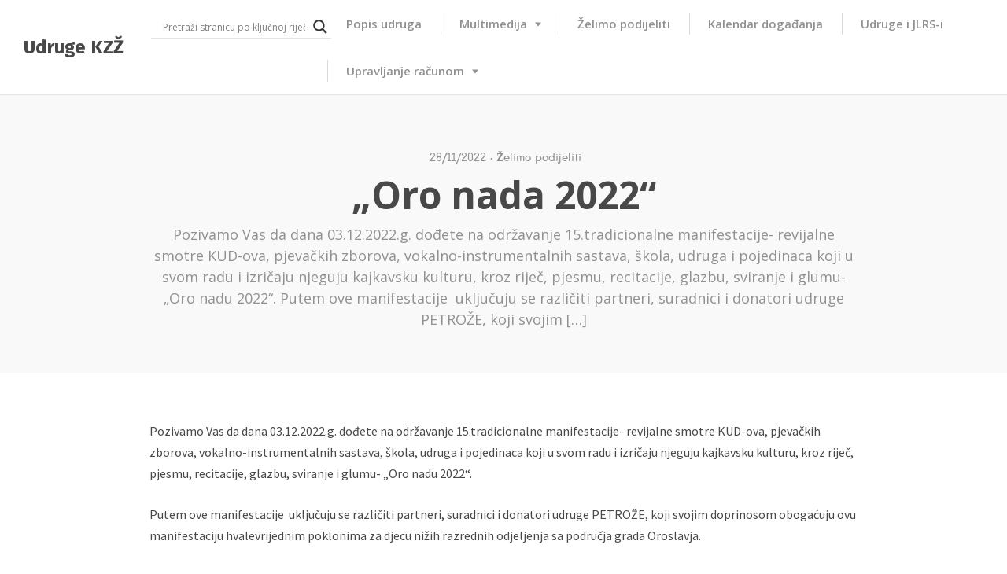

--- FILE ---
content_type: text/html; charset=utf-8
request_url: https://www.google.com/recaptcha/api2/anchor?ar=1&k=6LcW5YUdAAAAALoQAZbVRnmh2TiaNJpRLr__E7J4&co=aHR0cHM6Ly91ZHJ1Z2VrenouaW5mbzo0NDM.&hl=en&v=PoyoqOPhxBO7pBk68S4YbpHZ&theme=light&size=normal&anchor-ms=20000&execute-ms=30000&cb=aomjh5gj41xt
body_size: 49241
content:
<!DOCTYPE HTML><html dir="ltr" lang="en"><head><meta http-equiv="Content-Type" content="text/html; charset=UTF-8">
<meta http-equiv="X-UA-Compatible" content="IE=edge">
<title>reCAPTCHA</title>
<style type="text/css">
/* cyrillic-ext */
@font-face {
  font-family: 'Roboto';
  font-style: normal;
  font-weight: 400;
  font-stretch: 100%;
  src: url(//fonts.gstatic.com/s/roboto/v48/KFO7CnqEu92Fr1ME7kSn66aGLdTylUAMa3GUBHMdazTgWw.woff2) format('woff2');
  unicode-range: U+0460-052F, U+1C80-1C8A, U+20B4, U+2DE0-2DFF, U+A640-A69F, U+FE2E-FE2F;
}
/* cyrillic */
@font-face {
  font-family: 'Roboto';
  font-style: normal;
  font-weight: 400;
  font-stretch: 100%;
  src: url(//fonts.gstatic.com/s/roboto/v48/KFO7CnqEu92Fr1ME7kSn66aGLdTylUAMa3iUBHMdazTgWw.woff2) format('woff2');
  unicode-range: U+0301, U+0400-045F, U+0490-0491, U+04B0-04B1, U+2116;
}
/* greek-ext */
@font-face {
  font-family: 'Roboto';
  font-style: normal;
  font-weight: 400;
  font-stretch: 100%;
  src: url(//fonts.gstatic.com/s/roboto/v48/KFO7CnqEu92Fr1ME7kSn66aGLdTylUAMa3CUBHMdazTgWw.woff2) format('woff2');
  unicode-range: U+1F00-1FFF;
}
/* greek */
@font-face {
  font-family: 'Roboto';
  font-style: normal;
  font-weight: 400;
  font-stretch: 100%;
  src: url(//fonts.gstatic.com/s/roboto/v48/KFO7CnqEu92Fr1ME7kSn66aGLdTylUAMa3-UBHMdazTgWw.woff2) format('woff2');
  unicode-range: U+0370-0377, U+037A-037F, U+0384-038A, U+038C, U+038E-03A1, U+03A3-03FF;
}
/* math */
@font-face {
  font-family: 'Roboto';
  font-style: normal;
  font-weight: 400;
  font-stretch: 100%;
  src: url(//fonts.gstatic.com/s/roboto/v48/KFO7CnqEu92Fr1ME7kSn66aGLdTylUAMawCUBHMdazTgWw.woff2) format('woff2');
  unicode-range: U+0302-0303, U+0305, U+0307-0308, U+0310, U+0312, U+0315, U+031A, U+0326-0327, U+032C, U+032F-0330, U+0332-0333, U+0338, U+033A, U+0346, U+034D, U+0391-03A1, U+03A3-03A9, U+03B1-03C9, U+03D1, U+03D5-03D6, U+03F0-03F1, U+03F4-03F5, U+2016-2017, U+2034-2038, U+203C, U+2040, U+2043, U+2047, U+2050, U+2057, U+205F, U+2070-2071, U+2074-208E, U+2090-209C, U+20D0-20DC, U+20E1, U+20E5-20EF, U+2100-2112, U+2114-2115, U+2117-2121, U+2123-214F, U+2190, U+2192, U+2194-21AE, U+21B0-21E5, U+21F1-21F2, U+21F4-2211, U+2213-2214, U+2216-22FF, U+2308-230B, U+2310, U+2319, U+231C-2321, U+2336-237A, U+237C, U+2395, U+239B-23B7, U+23D0, U+23DC-23E1, U+2474-2475, U+25AF, U+25B3, U+25B7, U+25BD, U+25C1, U+25CA, U+25CC, U+25FB, U+266D-266F, U+27C0-27FF, U+2900-2AFF, U+2B0E-2B11, U+2B30-2B4C, U+2BFE, U+3030, U+FF5B, U+FF5D, U+1D400-1D7FF, U+1EE00-1EEFF;
}
/* symbols */
@font-face {
  font-family: 'Roboto';
  font-style: normal;
  font-weight: 400;
  font-stretch: 100%;
  src: url(//fonts.gstatic.com/s/roboto/v48/KFO7CnqEu92Fr1ME7kSn66aGLdTylUAMaxKUBHMdazTgWw.woff2) format('woff2');
  unicode-range: U+0001-000C, U+000E-001F, U+007F-009F, U+20DD-20E0, U+20E2-20E4, U+2150-218F, U+2190, U+2192, U+2194-2199, U+21AF, U+21E6-21F0, U+21F3, U+2218-2219, U+2299, U+22C4-22C6, U+2300-243F, U+2440-244A, U+2460-24FF, U+25A0-27BF, U+2800-28FF, U+2921-2922, U+2981, U+29BF, U+29EB, U+2B00-2BFF, U+4DC0-4DFF, U+FFF9-FFFB, U+10140-1018E, U+10190-1019C, U+101A0, U+101D0-101FD, U+102E0-102FB, U+10E60-10E7E, U+1D2C0-1D2D3, U+1D2E0-1D37F, U+1F000-1F0FF, U+1F100-1F1AD, U+1F1E6-1F1FF, U+1F30D-1F30F, U+1F315, U+1F31C, U+1F31E, U+1F320-1F32C, U+1F336, U+1F378, U+1F37D, U+1F382, U+1F393-1F39F, U+1F3A7-1F3A8, U+1F3AC-1F3AF, U+1F3C2, U+1F3C4-1F3C6, U+1F3CA-1F3CE, U+1F3D4-1F3E0, U+1F3ED, U+1F3F1-1F3F3, U+1F3F5-1F3F7, U+1F408, U+1F415, U+1F41F, U+1F426, U+1F43F, U+1F441-1F442, U+1F444, U+1F446-1F449, U+1F44C-1F44E, U+1F453, U+1F46A, U+1F47D, U+1F4A3, U+1F4B0, U+1F4B3, U+1F4B9, U+1F4BB, U+1F4BF, U+1F4C8-1F4CB, U+1F4D6, U+1F4DA, U+1F4DF, U+1F4E3-1F4E6, U+1F4EA-1F4ED, U+1F4F7, U+1F4F9-1F4FB, U+1F4FD-1F4FE, U+1F503, U+1F507-1F50B, U+1F50D, U+1F512-1F513, U+1F53E-1F54A, U+1F54F-1F5FA, U+1F610, U+1F650-1F67F, U+1F687, U+1F68D, U+1F691, U+1F694, U+1F698, U+1F6AD, U+1F6B2, U+1F6B9-1F6BA, U+1F6BC, U+1F6C6-1F6CF, U+1F6D3-1F6D7, U+1F6E0-1F6EA, U+1F6F0-1F6F3, U+1F6F7-1F6FC, U+1F700-1F7FF, U+1F800-1F80B, U+1F810-1F847, U+1F850-1F859, U+1F860-1F887, U+1F890-1F8AD, U+1F8B0-1F8BB, U+1F8C0-1F8C1, U+1F900-1F90B, U+1F93B, U+1F946, U+1F984, U+1F996, U+1F9E9, U+1FA00-1FA6F, U+1FA70-1FA7C, U+1FA80-1FA89, U+1FA8F-1FAC6, U+1FACE-1FADC, U+1FADF-1FAE9, U+1FAF0-1FAF8, U+1FB00-1FBFF;
}
/* vietnamese */
@font-face {
  font-family: 'Roboto';
  font-style: normal;
  font-weight: 400;
  font-stretch: 100%;
  src: url(//fonts.gstatic.com/s/roboto/v48/KFO7CnqEu92Fr1ME7kSn66aGLdTylUAMa3OUBHMdazTgWw.woff2) format('woff2');
  unicode-range: U+0102-0103, U+0110-0111, U+0128-0129, U+0168-0169, U+01A0-01A1, U+01AF-01B0, U+0300-0301, U+0303-0304, U+0308-0309, U+0323, U+0329, U+1EA0-1EF9, U+20AB;
}
/* latin-ext */
@font-face {
  font-family: 'Roboto';
  font-style: normal;
  font-weight: 400;
  font-stretch: 100%;
  src: url(//fonts.gstatic.com/s/roboto/v48/KFO7CnqEu92Fr1ME7kSn66aGLdTylUAMa3KUBHMdazTgWw.woff2) format('woff2');
  unicode-range: U+0100-02BA, U+02BD-02C5, U+02C7-02CC, U+02CE-02D7, U+02DD-02FF, U+0304, U+0308, U+0329, U+1D00-1DBF, U+1E00-1E9F, U+1EF2-1EFF, U+2020, U+20A0-20AB, U+20AD-20C0, U+2113, U+2C60-2C7F, U+A720-A7FF;
}
/* latin */
@font-face {
  font-family: 'Roboto';
  font-style: normal;
  font-weight: 400;
  font-stretch: 100%;
  src: url(//fonts.gstatic.com/s/roboto/v48/KFO7CnqEu92Fr1ME7kSn66aGLdTylUAMa3yUBHMdazQ.woff2) format('woff2');
  unicode-range: U+0000-00FF, U+0131, U+0152-0153, U+02BB-02BC, U+02C6, U+02DA, U+02DC, U+0304, U+0308, U+0329, U+2000-206F, U+20AC, U+2122, U+2191, U+2193, U+2212, U+2215, U+FEFF, U+FFFD;
}
/* cyrillic-ext */
@font-face {
  font-family: 'Roboto';
  font-style: normal;
  font-weight: 500;
  font-stretch: 100%;
  src: url(//fonts.gstatic.com/s/roboto/v48/KFO7CnqEu92Fr1ME7kSn66aGLdTylUAMa3GUBHMdazTgWw.woff2) format('woff2');
  unicode-range: U+0460-052F, U+1C80-1C8A, U+20B4, U+2DE0-2DFF, U+A640-A69F, U+FE2E-FE2F;
}
/* cyrillic */
@font-face {
  font-family: 'Roboto';
  font-style: normal;
  font-weight: 500;
  font-stretch: 100%;
  src: url(//fonts.gstatic.com/s/roboto/v48/KFO7CnqEu92Fr1ME7kSn66aGLdTylUAMa3iUBHMdazTgWw.woff2) format('woff2');
  unicode-range: U+0301, U+0400-045F, U+0490-0491, U+04B0-04B1, U+2116;
}
/* greek-ext */
@font-face {
  font-family: 'Roboto';
  font-style: normal;
  font-weight: 500;
  font-stretch: 100%;
  src: url(//fonts.gstatic.com/s/roboto/v48/KFO7CnqEu92Fr1ME7kSn66aGLdTylUAMa3CUBHMdazTgWw.woff2) format('woff2');
  unicode-range: U+1F00-1FFF;
}
/* greek */
@font-face {
  font-family: 'Roboto';
  font-style: normal;
  font-weight: 500;
  font-stretch: 100%;
  src: url(//fonts.gstatic.com/s/roboto/v48/KFO7CnqEu92Fr1ME7kSn66aGLdTylUAMa3-UBHMdazTgWw.woff2) format('woff2');
  unicode-range: U+0370-0377, U+037A-037F, U+0384-038A, U+038C, U+038E-03A1, U+03A3-03FF;
}
/* math */
@font-face {
  font-family: 'Roboto';
  font-style: normal;
  font-weight: 500;
  font-stretch: 100%;
  src: url(//fonts.gstatic.com/s/roboto/v48/KFO7CnqEu92Fr1ME7kSn66aGLdTylUAMawCUBHMdazTgWw.woff2) format('woff2');
  unicode-range: U+0302-0303, U+0305, U+0307-0308, U+0310, U+0312, U+0315, U+031A, U+0326-0327, U+032C, U+032F-0330, U+0332-0333, U+0338, U+033A, U+0346, U+034D, U+0391-03A1, U+03A3-03A9, U+03B1-03C9, U+03D1, U+03D5-03D6, U+03F0-03F1, U+03F4-03F5, U+2016-2017, U+2034-2038, U+203C, U+2040, U+2043, U+2047, U+2050, U+2057, U+205F, U+2070-2071, U+2074-208E, U+2090-209C, U+20D0-20DC, U+20E1, U+20E5-20EF, U+2100-2112, U+2114-2115, U+2117-2121, U+2123-214F, U+2190, U+2192, U+2194-21AE, U+21B0-21E5, U+21F1-21F2, U+21F4-2211, U+2213-2214, U+2216-22FF, U+2308-230B, U+2310, U+2319, U+231C-2321, U+2336-237A, U+237C, U+2395, U+239B-23B7, U+23D0, U+23DC-23E1, U+2474-2475, U+25AF, U+25B3, U+25B7, U+25BD, U+25C1, U+25CA, U+25CC, U+25FB, U+266D-266F, U+27C0-27FF, U+2900-2AFF, U+2B0E-2B11, U+2B30-2B4C, U+2BFE, U+3030, U+FF5B, U+FF5D, U+1D400-1D7FF, U+1EE00-1EEFF;
}
/* symbols */
@font-face {
  font-family: 'Roboto';
  font-style: normal;
  font-weight: 500;
  font-stretch: 100%;
  src: url(//fonts.gstatic.com/s/roboto/v48/KFO7CnqEu92Fr1ME7kSn66aGLdTylUAMaxKUBHMdazTgWw.woff2) format('woff2');
  unicode-range: U+0001-000C, U+000E-001F, U+007F-009F, U+20DD-20E0, U+20E2-20E4, U+2150-218F, U+2190, U+2192, U+2194-2199, U+21AF, U+21E6-21F0, U+21F3, U+2218-2219, U+2299, U+22C4-22C6, U+2300-243F, U+2440-244A, U+2460-24FF, U+25A0-27BF, U+2800-28FF, U+2921-2922, U+2981, U+29BF, U+29EB, U+2B00-2BFF, U+4DC0-4DFF, U+FFF9-FFFB, U+10140-1018E, U+10190-1019C, U+101A0, U+101D0-101FD, U+102E0-102FB, U+10E60-10E7E, U+1D2C0-1D2D3, U+1D2E0-1D37F, U+1F000-1F0FF, U+1F100-1F1AD, U+1F1E6-1F1FF, U+1F30D-1F30F, U+1F315, U+1F31C, U+1F31E, U+1F320-1F32C, U+1F336, U+1F378, U+1F37D, U+1F382, U+1F393-1F39F, U+1F3A7-1F3A8, U+1F3AC-1F3AF, U+1F3C2, U+1F3C4-1F3C6, U+1F3CA-1F3CE, U+1F3D4-1F3E0, U+1F3ED, U+1F3F1-1F3F3, U+1F3F5-1F3F7, U+1F408, U+1F415, U+1F41F, U+1F426, U+1F43F, U+1F441-1F442, U+1F444, U+1F446-1F449, U+1F44C-1F44E, U+1F453, U+1F46A, U+1F47D, U+1F4A3, U+1F4B0, U+1F4B3, U+1F4B9, U+1F4BB, U+1F4BF, U+1F4C8-1F4CB, U+1F4D6, U+1F4DA, U+1F4DF, U+1F4E3-1F4E6, U+1F4EA-1F4ED, U+1F4F7, U+1F4F9-1F4FB, U+1F4FD-1F4FE, U+1F503, U+1F507-1F50B, U+1F50D, U+1F512-1F513, U+1F53E-1F54A, U+1F54F-1F5FA, U+1F610, U+1F650-1F67F, U+1F687, U+1F68D, U+1F691, U+1F694, U+1F698, U+1F6AD, U+1F6B2, U+1F6B9-1F6BA, U+1F6BC, U+1F6C6-1F6CF, U+1F6D3-1F6D7, U+1F6E0-1F6EA, U+1F6F0-1F6F3, U+1F6F7-1F6FC, U+1F700-1F7FF, U+1F800-1F80B, U+1F810-1F847, U+1F850-1F859, U+1F860-1F887, U+1F890-1F8AD, U+1F8B0-1F8BB, U+1F8C0-1F8C1, U+1F900-1F90B, U+1F93B, U+1F946, U+1F984, U+1F996, U+1F9E9, U+1FA00-1FA6F, U+1FA70-1FA7C, U+1FA80-1FA89, U+1FA8F-1FAC6, U+1FACE-1FADC, U+1FADF-1FAE9, U+1FAF0-1FAF8, U+1FB00-1FBFF;
}
/* vietnamese */
@font-face {
  font-family: 'Roboto';
  font-style: normal;
  font-weight: 500;
  font-stretch: 100%;
  src: url(//fonts.gstatic.com/s/roboto/v48/KFO7CnqEu92Fr1ME7kSn66aGLdTylUAMa3OUBHMdazTgWw.woff2) format('woff2');
  unicode-range: U+0102-0103, U+0110-0111, U+0128-0129, U+0168-0169, U+01A0-01A1, U+01AF-01B0, U+0300-0301, U+0303-0304, U+0308-0309, U+0323, U+0329, U+1EA0-1EF9, U+20AB;
}
/* latin-ext */
@font-face {
  font-family: 'Roboto';
  font-style: normal;
  font-weight: 500;
  font-stretch: 100%;
  src: url(//fonts.gstatic.com/s/roboto/v48/KFO7CnqEu92Fr1ME7kSn66aGLdTylUAMa3KUBHMdazTgWw.woff2) format('woff2');
  unicode-range: U+0100-02BA, U+02BD-02C5, U+02C7-02CC, U+02CE-02D7, U+02DD-02FF, U+0304, U+0308, U+0329, U+1D00-1DBF, U+1E00-1E9F, U+1EF2-1EFF, U+2020, U+20A0-20AB, U+20AD-20C0, U+2113, U+2C60-2C7F, U+A720-A7FF;
}
/* latin */
@font-face {
  font-family: 'Roboto';
  font-style: normal;
  font-weight: 500;
  font-stretch: 100%;
  src: url(//fonts.gstatic.com/s/roboto/v48/KFO7CnqEu92Fr1ME7kSn66aGLdTylUAMa3yUBHMdazQ.woff2) format('woff2');
  unicode-range: U+0000-00FF, U+0131, U+0152-0153, U+02BB-02BC, U+02C6, U+02DA, U+02DC, U+0304, U+0308, U+0329, U+2000-206F, U+20AC, U+2122, U+2191, U+2193, U+2212, U+2215, U+FEFF, U+FFFD;
}
/* cyrillic-ext */
@font-face {
  font-family: 'Roboto';
  font-style: normal;
  font-weight: 900;
  font-stretch: 100%;
  src: url(//fonts.gstatic.com/s/roboto/v48/KFO7CnqEu92Fr1ME7kSn66aGLdTylUAMa3GUBHMdazTgWw.woff2) format('woff2');
  unicode-range: U+0460-052F, U+1C80-1C8A, U+20B4, U+2DE0-2DFF, U+A640-A69F, U+FE2E-FE2F;
}
/* cyrillic */
@font-face {
  font-family: 'Roboto';
  font-style: normal;
  font-weight: 900;
  font-stretch: 100%;
  src: url(//fonts.gstatic.com/s/roboto/v48/KFO7CnqEu92Fr1ME7kSn66aGLdTylUAMa3iUBHMdazTgWw.woff2) format('woff2');
  unicode-range: U+0301, U+0400-045F, U+0490-0491, U+04B0-04B1, U+2116;
}
/* greek-ext */
@font-face {
  font-family: 'Roboto';
  font-style: normal;
  font-weight: 900;
  font-stretch: 100%;
  src: url(//fonts.gstatic.com/s/roboto/v48/KFO7CnqEu92Fr1ME7kSn66aGLdTylUAMa3CUBHMdazTgWw.woff2) format('woff2');
  unicode-range: U+1F00-1FFF;
}
/* greek */
@font-face {
  font-family: 'Roboto';
  font-style: normal;
  font-weight: 900;
  font-stretch: 100%;
  src: url(//fonts.gstatic.com/s/roboto/v48/KFO7CnqEu92Fr1ME7kSn66aGLdTylUAMa3-UBHMdazTgWw.woff2) format('woff2');
  unicode-range: U+0370-0377, U+037A-037F, U+0384-038A, U+038C, U+038E-03A1, U+03A3-03FF;
}
/* math */
@font-face {
  font-family: 'Roboto';
  font-style: normal;
  font-weight: 900;
  font-stretch: 100%;
  src: url(//fonts.gstatic.com/s/roboto/v48/KFO7CnqEu92Fr1ME7kSn66aGLdTylUAMawCUBHMdazTgWw.woff2) format('woff2');
  unicode-range: U+0302-0303, U+0305, U+0307-0308, U+0310, U+0312, U+0315, U+031A, U+0326-0327, U+032C, U+032F-0330, U+0332-0333, U+0338, U+033A, U+0346, U+034D, U+0391-03A1, U+03A3-03A9, U+03B1-03C9, U+03D1, U+03D5-03D6, U+03F0-03F1, U+03F4-03F5, U+2016-2017, U+2034-2038, U+203C, U+2040, U+2043, U+2047, U+2050, U+2057, U+205F, U+2070-2071, U+2074-208E, U+2090-209C, U+20D0-20DC, U+20E1, U+20E5-20EF, U+2100-2112, U+2114-2115, U+2117-2121, U+2123-214F, U+2190, U+2192, U+2194-21AE, U+21B0-21E5, U+21F1-21F2, U+21F4-2211, U+2213-2214, U+2216-22FF, U+2308-230B, U+2310, U+2319, U+231C-2321, U+2336-237A, U+237C, U+2395, U+239B-23B7, U+23D0, U+23DC-23E1, U+2474-2475, U+25AF, U+25B3, U+25B7, U+25BD, U+25C1, U+25CA, U+25CC, U+25FB, U+266D-266F, U+27C0-27FF, U+2900-2AFF, U+2B0E-2B11, U+2B30-2B4C, U+2BFE, U+3030, U+FF5B, U+FF5D, U+1D400-1D7FF, U+1EE00-1EEFF;
}
/* symbols */
@font-face {
  font-family: 'Roboto';
  font-style: normal;
  font-weight: 900;
  font-stretch: 100%;
  src: url(//fonts.gstatic.com/s/roboto/v48/KFO7CnqEu92Fr1ME7kSn66aGLdTylUAMaxKUBHMdazTgWw.woff2) format('woff2');
  unicode-range: U+0001-000C, U+000E-001F, U+007F-009F, U+20DD-20E0, U+20E2-20E4, U+2150-218F, U+2190, U+2192, U+2194-2199, U+21AF, U+21E6-21F0, U+21F3, U+2218-2219, U+2299, U+22C4-22C6, U+2300-243F, U+2440-244A, U+2460-24FF, U+25A0-27BF, U+2800-28FF, U+2921-2922, U+2981, U+29BF, U+29EB, U+2B00-2BFF, U+4DC0-4DFF, U+FFF9-FFFB, U+10140-1018E, U+10190-1019C, U+101A0, U+101D0-101FD, U+102E0-102FB, U+10E60-10E7E, U+1D2C0-1D2D3, U+1D2E0-1D37F, U+1F000-1F0FF, U+1F100-1F1AD, U+1F1E6-1F1FF, U+1F30D-1F30F, U+1F315, U+1F31C, U+1F31E, U+1F320-1F32C, U+1F336, U+1F378, U+1F37D, U+1F382, U+1F393-1F39F, U+1F3A7-1F3A8, U+1F3AC-1F3AF, U+1F3C2, U+1F3C4-1F3C6, U+1F3CA-1F3CE, U+1F3D4-1F3E0, U+1F3ED, U+1F3F1-1F3F3, U+1F3F5-1F3F7, U+1F408, U+1F415, U+1F41F, U+1F426, U+1F43F, U+1F441-1F442, U+1F444, U+1F446-1F449, U+1F44C-1F44E, U+1F453, U+1F46A, U+1F47D, U+1F4A3, U+1F4B0, U+1F4B3, U+1F4B9, U+1F4BB, U+1F4BF, U+1F4C8-1F4CB, U+1F4D6, U+1F4DA, U+1F4DF, U+1F4E3-1F4E6, U+1F4EA-1F4ED, U+1F4F7, U+1F4F9-1F4FB, U+1F4FD-1F4FE, U+1F503, U+1F507-1F50B, U+1F50D, U+1F512-1F513, U+1F53E-1F54A, U+1F54F-1F5FA, U+1F610, U+1F650-1F67F, U+1F687, U+1F68D, U+1F691, U+1F694, U+1F698, U+1F6AD, U+1F6B2, U+1F6B9-1F6BA, U+1F6BC, U+1F6C6-1F6CF, U+1F6D3-1F6D7, U+1F6E0-1F6EA, U+1F6F0-1F6F3, U+1F6F7-1F6FC, U+1F700-1F7FF, U+1F800-1F80B, U+1F810-1F847, U+1F850-1F859, U+1F860-1F887, U+1F890-1F8AD, U+1F8B0-1F8BB, U+1F8C0-1F8C1, U+1F900-1F90B, U+1F93B, U+1F946, U+1F984, U+1F996, U+1F9E9, U+1FA00-1FA6F, U+1FA70-1FA7C, U+1FA80-1FA89, U+1FA8F-1FAC6, U+1FACE-1FADC, U+1FADF-1FAE9, U+1FAF0-1FAF8, U+1FB00-1FBFF;
}
/* vietnamese */
@font-face {
  font-family: 'Roboto';
  font-style: normal;
  font-weight: 900;
  font-stretch: 100%;
  src: url(//fonts.gstatic.com/s/roboto/v48/KFO7CnqEu92Fr1ME7kSn66aGLdTylUAMa3OUBHMdazTgWw.woff2) format('woff2');
  unicode-range: U+0102-0103, U+0110-0111, U+0128-0129, U+0168-0169, U+01A0-01A1, U+01AF-01B0, U+0300-0301, U+0303-0304, U+0308-0309, U+0323, U+0329, U+1EA0-1EF9, U+20AB;
}
/* latin-ext */
@font-face {
  font-family: 'Roboto';
  font-style: normal;
  font-weight: 900;
  font-stretch: 100%;
  src: url(//fonts.gstatic.com/s/roboto/v48/KFO7CnqEu92Fr1ME7kSn66aGLdTylUAMa3KUBHMdazTgWw.woff2) format('woff2');
  unicode-range: U+0100-02BA, U+02BD-02C5, U+02C7-02CC, U+02CE-02D7, U+02DD-02FF, U+0304, U+0308, U+0329, U+1D00-1DBF, U+1E00-1E9F, U+1EF2-1EFF, U+2020, U+20A0-20AB, U+20AD-20C0, U+2113, U+2C60-2C7F, U+A720-A7FF;
}
/* latin */
@font-face {
  font-family: 'Roboto';
  font-style: normal;
  font-weight: 900;
  font-stretch: 100%;
  src: url(//fonts.gstatic.com/s/roboto/v48/KFO7CnqEu92Fr1ME7kSn66aGLdTylUAMa3yUBHMdazQ.woff2) format('woff2');
  unicode-range: U+0000-00FF, U+0131, U+0152-0153, U+02BB-02BC, U+02C6, U+02DA, U+02DC, U+0304, U+0308, U+0329, U+2000-206F, U+20AC, U+2122, U+2191, U+2193, U+2212, U+2215, U+FEFF, U+FFFD;
}

</style>
<link rel="stylesheet" type="text/css" href="https://www.gstatic.com/recaptcha/releases/PoyoqOPhxBO7pBk68S4YbpHZ/styles__ltr.css">
<script nonce="4fBrDdDh4pz-bIxLefkBSg" type="text/javascript">window['__recaptcha_api'] = 'https://www.google.com/recaptcha/api2/';</script>
<script type="text/javascript" src="https://www.gstatic.com/recaptcha/releases/PoyoqOPhxBO7pBk68S4YbpHZ/recaptcha__en.js" nonce="4fBrDdDh4pz-bIxLefkBSg">
      
    </script></head>
<body><div id="rc-anchor-alert" class="rc-anchor-alert"></div>
<input type="hidden" id="recaptcha-token" value="[base64]">
<script type="text/javascript" nonce="4fBrDdDh4pz-bIxLefkBSg">
      recaptcha.anchor.Main.init("[\x22ainput\x22,[\x22bgdata\x22,\x22\x22,\[base64]/[base64]/bmV3IFpbdF0obVswXSk6Sz09Mj9uZXcgWlt0XShtWzBdLG1bMV0pOks9PTM/bmV3IFpbdF0obVswXSxtWzFdLG1bMl0pOks9PTQ/[base64]/[base64]/[base64]/[base64]/[base64]/[base64]/[base64]/[base64]/[base64]/[base64]/[base64]/[base64]/[base64]/[base64]\\u003d\\u003d\x22,\[base64]\\u003d\\u003d\x22,\[base64]/[base64]/DhcOHwp7CtcOWWAg3w7XCnsOhw4XDpTIPNA1uw4/DjcO2MG/DpEzDrsOoRV/CicODbMKnwo/[base64]/w5PDkX0lw5Bjwo0Ew6DCtHAmLcO3wqfDnkg0w6HCqFzCncK2Fm3Dl8OpHVhxWEkRDMKqwoPDtXPCg8OCw43DsljDh8OyRCDDiRBCwqtxw65lwrLCkMKMwogqIMKVSRvCti/CqiXCmADDiWQ1w5/DmcK2OjIew4k9fMO9wq0qY8O5SWZnQMO7LcOFSMOBwqTCnGzCiGwuB8OEKwjCqsK9wpjDv2VCwo59HsOHF8Ofw7HDpg5sw4HDhEpGw6DCjsKswrDDrcObwonCnVzDhxJHw5/CsDXCo8KAM0YBw5nDncKvPnbChsKHw4UWL27DvnTCg8KVwrLCmykbwrPCuizCnsOxw547wo4Hw7/DrjkeFsKGw5zDj2gYP8OfZcKeDQ7DisKmSCzCgcKXw4crwokuBwHCisOtwpc/R8OdwqA/a8OwW8OwPMOQIzZSw64LwoFKw5DDiXvDuRvChsOfwpvCiMKFKsKHw4zCuAnDmcOkT8OHXGgPCywWKsKBwo3CuDgZw7HCpX3CsAfCuy9vwrfDpMK2w7dgF3U9w4DCmU/DjMKDFlIuw6VMS8KBw7cIwpZhw5bDrmXDkEJgw7RkwpI7w7DDrMO3wofDiMKGw4cJFcKWw4XCsxjDqMO3SlPCn3rCncOyHwrCuMKPSH/CrsOXwpUbJCoCwp/Du3IUDsO+WMOqwrHCiQvCocKOccOUwr3DtSVbWizCtwvDmsK1woFGw7nChMOPwoTDnRHDtMKnw6rCkTonwp/CignCnMKrXSIdKzPDvcO3IQTDnsKDwp0ewpfCrnghw7xJw4rCriLCh8O+w4fCgsOtHsOLC8O0F8KCOcKtw7NhfsOvw6jDsEdee8OYGsKSYMOjGcOrPh3CocKdw6IJdiDCoxjCiMORw5PCnRIMwqNRw5/DiQfDn1NWwpbDisK8w43DumJWw7tbJMOjFMO0wqBaXcKBBHM3w6PCtyrDrMKowqIWCMKgBQs0wpIYw6cHAWXDuTIFw6QPw7x/w6HCiUvCilpqw7nCkw8OGXfCkWpowoTCigzDklvDlsKdcDkow6LCuyzDtA/Dv8Kow7/Cp8KZw7cywoEAPW3Dhn1Pw5PCjsKPDMKlwoHCkMKXwokPDcOsPMO7woBkw64NbjQaaDzDlsOpw7nDmC3ClmPDnXrDu0QZc0ExaBnDrsKNUWB+w4PCrcK2w6hqFsKzwq9XUyHCo1o0w67CnsOIw53CvFcAehrCjXN9wqgML8KdwpjCjirDsMO/w4oEwrYwwr9ow7YIwrXCocOfw4HCk8KfNcKww6oSw6vCoBldd8ODEMOSw6XDkMO9w5rDlMKHN8ODw7jDuylMwqV+wpVJWh7Ds0DDuC1ieygDw5VEMcOcMsKiw7xPDMKQKMOkZwczw5XCr8KfwoTCkEzDviLDtXNfw45DwphWwqvClCRjwq7CkxA/W8KcwrN1wo7DscKew4M6w5YiJMKcAErDhE1MP8KccCIkwoHCqcOQYsOWN3cfw6gJdsODd8OFw5RFwqXCiMKCUytDw7Y5wqLCui/CmcOlb8OWGz/CsMKhwoVWwrsxw4vDmHjDomtswpwzdiPDjRtWHMOKwprDlVETw5HCtcObEHwawrbCqMOiw6nCp8OcdA0LwokRwqXDtg8/RkjDliPCucKXwo3CkAgIO8KLIMKUw5rDoV7CnGfCisKiCFcDw55CG0HDlMOnbMOPw4nDq3TCnMKuw4QyYXRAw7rCr8OTwpsfw7fDk0vDiA3DmWsKw4TDhMKow6rDoMKdw4TCpighw48/SsKJAlLCkwDDtWILwogCNls3LsKKwrtiLHciTVDCoCfCgsKOBMKwR0jClxM3w7pvw6zCsG9Dw7ABTyHCqcKgwo9Nw73CjMOEbXYMwqDDlMKow4hOJsKpw7x2w47DhsO5wpIew7Z/w7DCpMOLXS/[base64]/agfDnwNzwrJow4DDh8O2BcKswo7CpMO8wpfChF5Iw4/CqMKOHxXDrcOtw5khGcK3DmgHMsKOA8O/[base64]/[base64]/CvcKNw4QIOiMmwoXCscOSKH5WY8KEw7QVw6IcfwB5V8OKwo8pG1lGbSwQwqFwXcOZwqZww4c1w7vCkMK4w45TEsKrUUrDm8O4w6bCu8KRw75tM8ObZsOww6/[base64]/[base64]/[base64]/CcOTw5jCojTDrsOiw6XCt8Kqw5fCsMO5HcKbSW4xJknCrcKuw6MAacOjw4vCsWbCv8Omw5vClMKqw47DisK4w7XChcKFwo1Hwo0zw6jDj8KdIyfDg8OcI21Lw5tRKwA/w4LDo3nCknLDqcOywpczWCbCqiJ3w5zDqF3DvsKNcsK5ecKNWy7CgMKIfVzDq3IzbcKdUsOTw70Sw5lvITN1wr98w7Q/Y8OeEcO3woFHScODw4XClcKLGyVmw7h1w5XDpiV5w7fDt8K6FQzDvMKew5wcYsOwVsKbwqzDk8OcIsONVz5xwrUyLMOjdsK6w5nDlys+wrVpJ2UawovCs8OENcOxw4Bbw7/Dj8ODw5zCti9dbMKMTsOkfS/Cu2LDrcO9wqTDh8OmwrjDmsK3W3tSw6QkUTZWGcK6fgfDhsOZb8KJEcKgw6bCizHCmgIxw4Umw6IZw7/DlUFSTcOYwqrDlghfw5wDQ8KtwqrCu8Kjw4pTSMOlIj53w7jDlMKZe8O6a8KPNcKxwogEw67DiSYlw510USsww4/CqMKuwq3CsFN/[base64]/Cs8KKw5VTG8KrYDQoCsKcHsOkaxjCuH/DmcKZwovDjcO7YsOawofDksOtw5vDsXcdwqYow5MWDFA3TQVCw6bDmH/Cm3rCqQzDvSjDlmfDs3fDsMOQw4deKEjChHdSBcO4wrkHwqfDn8KKwpRjw4sUH8OCE8KWwqJnXMK9wrXCucKvwrJiw591wqs/wrZIFsOfwqREHRfDsF4bw6bDgS7CqcKgwoMXLHvCoWVbwodbw6AZBsONM8OHwoklwoV1w6F1wpB/Tk3DsgrDnyLDrARBw4/DtcK/[base64]/CtMKEI8OGNsKwSCUca8OYE8KwFMK4wqsFwoggSgs4WcKiw7oLYMOQw77Dt8O4w6sjH2jDpMOpKMKwwrvDjl3ChzIQwpMSwoJCwowCKMOaeMKcw7oMQ2/[base64]/Dq0/DmhAFVsKRJsOtwqzDqsOyw7MHDGBzSi0IR8OlYcKQLcO4CUbDjsKmZMK9D8KgwovCgEHDg1ogUkw+w4rCrcOsFBXCvcKbIF3Ch8K+TQXDk1bDn3/Dv17CvMK5w6Q7w6TCimpacX7CksOFTcK6wpVGcxzDlsKiCWQVw4Ueehw8ShoAwojCosK/w5V9wqXDhsOmQMKcX8KmFhbCjMK5fcOCRMOFw4hlBQDCu8OoR8O1AMK4w7F/MiYlwpDDsldwDsOWwpfCi8KnwoxVw4PCphhYPxVLKsKGIsKXw6QVwqErY8Kvd3ZzwpjCsXrDomHDoMKcwrDCj8KNwpwkwodoU8OJwpnCpMKbdD/Cszl0wq/[base64]/DpsKEIMKcwo3DlsObw6Fmw7TCvGMGGX/CksKWw77DuR3DlcO2wr8ONcO8KMONS8Kiw6dGwp7Dg0HDlQfCm3fCkl7DnSPDtsOkwrVsw5fCisKGwpx0wrUNwoMRwpgXw5vDosKNfj7Dvy3DjDjCncOAPsOHZ8KYBsOoSMOdHMKubARhaA/CmsOnM8OxwrUTFjAzJ8K0wosfJcOJGsKBMMK4wpTDkMOUwpYvZ8KWGiXCsB7DhUHCqmbCvUhfwrwXRHclb8KlwqTDiXbDljUCw6rCkRrCpcO0X8OEwqZ/[base64]/ClyzCmsO3w4rDqS3DvGdvw4gqUhkkLl1mb8Kuwp7DuRLCvGXDtMObw6FowoBswosPScKgcsO0w4FJOxMrPnjDpFw6SsO0woQAwqjCl8K3CcKIwpXCo8KSwovCnsOFesKBwpxeSMOiwpDCp8Ouw6HDv8Omw60+FsKAccOSw5nDisKXw7RlwrnDtsOOaREJNh5gw4h/E1sdw5A7wqwXAVvClMKww7BKwrJZYhzCgsODdSLCqDAqwrjCjMKOSQ/DjnkWw6vDm8KPw7rDvsK0w40SwphbNGAvD8Klw4bDhifDjF1KRz7CuMO1f8OYwqvDoMKvw7XChcKZw6PCvzVywph2D8KtSsOww5XCpDsawq0NCMKtJcOmw7bDh8O8wq92FcKvwo05DcKjXAl/worCh8KzwpDDmCAIR1lER8KzwojCuRUBw40RUMK1wpVuR8Oyw7/CoGwVwoEjw7EgwqU8w4jDt1jDkcKVXQPCvUPCqMKCFnTDv8K2Pz3DucOOYV5Vw7PCtifCosO1aMKmaSnClsKxwr7DrsKVworDl2A7ViVUB8OoS2d5wp8+ZMO8woB/MnhOw63CnDQRCT9pw7LDrsOtNsOGw69Ew795w5p7wp7DvWlBDTdSAh9nGk/CjcO1XiEiCFHDhEzDjAbDpMO3YHV2FnYkZMKfw5/DoltUOxA5w7HCv8OlYsKpw7AWZMOIPFYjKlHCpMK4UDbCiDJ8ScKgw7/Cq8KDCsOEKcOcK0fDjsODwoHDvhnDjDl7UsKpw7jDqsONw6Qaw6Nbw6DDnWrCiWsuHMOMwqbDjsKqCC8ifsO0w5YLwonDtVbCocKEQGw6w68Xw6tMTsKwTCU0T8OPV8OHw5PCpBMuwp1dwqPDp0Ycwp49w43DisK1ZcKlwq/DsW9Mw69Tcxolw63DgcKTwr/Dk8OZf2zDqkPCvcKNYiYYIXHDlcKyHcOZXTFzOFUWOCDDncODCSAECExmwoXDhgnDisKww7kfw4vClEBgwpMTwr9MWnzDicOLEsO4wo/Cl8KZUcOOWsOqFjc/[base64]/[base64]/w6dLSzxKwovChMOLw7HCiD04Im/CrnhfWMKwLsO/[base64]/DrcKWwp80J1bCncK0TsKFfXNXw7V5wpXChsKqwqXCqsKsw5NRT8KCw59hdMOAFVx5dEzCr3HChhDCucKYwoLCicKbwpbDjydmPMK3aRjDssKkwpNPN2TDqVfDv3vDksKMwo3CrsORw4B7cGfCqT/CgRlKUcKFwo/[base64]/CqsKMBsKyw6Bsw6M/wqrChMKDOWJSG31hwqAtw5sDwp/DusKEw5fCkx7Du23DrMKZVQPCvsKmfsOhc8K2e8K+QwXDs8OfwowjwqnCokxoXQvCmMKGw7YHU8KfRmfCpjDDimUZwrF7Si5jwpIaJcOPFlXCqg/Cq8OEw6Ruwr0Ww7nCq3vDl8O/wqdtwoJKwq9Rwo06XALCssO4wpsDKcKUbcOBw55ycA18NDEPK8Kcw7scw5XDtXwowpXDuEAhUMK0DcKHUMK/bsOuw51SEsOPw7kewo/DkQVGwq0rScK3wpUTezhHwrkaAG7DlkpiwoNhB8O/w5jCiMKkOkVZwq1dOXnCigzDq8Ksw7YpwqdSw7vCvVjCtsOWwrvCuMKmfz9cw6/CqGHDp8OIBgHDq8OuFsKywqjCuyHCrcOzCcOUAEnDhFpJwqrDvMKtXsOPwoLCnsOxw4XDkzFbw5/CrxEawqB2wodtwpfChMOXFjnDnHR/HCAZbGAQHsOcwqcpGcOtw7ZGw7bDvMKZQsOpwrVwCRoJw7xYIBZSw6ZsNcOJXV0ywr/CjMKEwrsqc8OXZcOjwobCtsKNwrNkwonDiMKqB8K/wqXDoFbCnCoLCMOHMAHCtnzClVordnDCvsKZwpIWw4UJU8OaTR3CoMOuw4/Dh8K4QEXDocO2woNSwrMoLUFmO8OeeRBBwo/Cp8OjbA43TCF0XsOITsOaRS/CqSArfcKeY8O4KHUJw6HDmcK9ccODwoRvckXDuUFeYGLDgMO1w6PDhgHCuhzDoH/[base64]/w6fCmcOEwonDr8OAw4Z8UsK/[base64]/[base64]/[base64]/CoyHDuT1IJsKNw4PDryHDqH0qDcOqwqZ5woBrXXjCn1UxVsKzwoLCgcOTw5tvXcKkLcO2w59BwoEswo/DjcKfwpADH2HCmMK8wokswp0BOcOPccKmw53DgDkjZ8KfKMOxw5DDrMOZFxJyw4jCmQTDkSvCkgtAMWUZOi7DqcOPHy4twoXCtWDCi3rCnMKrwoLDisKMfWzCoVTCsBVXYE3CuXTCmBDCjMOCNy/CoMKPw7/DnWUxw6lVw6/[base64]/Pj0NwrnCpB/DkMOtwp5+wq5VEcOnSMOxw4kuwrIyw4DChTbDs8OJK3scwrvDlDvCv3/ChnPDlH3DpDHCgsK+wrJVXMKQVVhEeMOTa8KdQWlDCFnCqAfDkMKPw6rCqiQJwoEYf1YGw6QuwqNKwqLCjEHCh3dCwoALUz/DhsKcw5fCm8KhPQtWPsK3JmB5wqJ0Y8OLBcKtf8K7w6x4w4fDksKbw6h3w7pTZsKJw43DvlnDlA0iw5XDmMO8N8KRwodoAX/CpTPClMKhN8OeJ8KBMS3CoWg/CcKvw43CpcOuwrZtw6HCpcKeAsO8P29JBsKjGQxLQnDCs8K0w7YNwrDDnSzDt8KmecKKw5M6Z8K0w67CoMK6Xg/DtB3Cr8KaQ8Osw5fCsCnCpjYuLsOJKcKzwr/DgzjDvMK3wpnCpcKXwq8OGTTCssOeHXMCScKnwr0/w5MQwojCv31owrR9wpPCi04dVXhPCSLDncOnf8KIJwojw5xAV8OnwrB+dsKSwrAVw67DrX9fY8KqES99AsOAfTXDkXDCl8K9XgzDkkUnwrBQcgMew4nDuS7CskpPNE8Cw7rCjzVHw69zwo97wqlfI8K2w4DCtXvDrcOLwoHDksOow4BmC8O1wpB1w5UAwoIvfcO/Z8Ocw4nDk8K/w5/CnX/CrMOUwoXDuMKaw4sEZWQ9wrDCm1DCj8OdIUp8QcKuaFJxwr3DnsOqw57CjzFKwo1lw75QwpnCu8KQDmJyw6zDpcOCBMOtw7NzeybCr8OPSXIdw4hUeMKdwoXCnyXCoEPCt8O8P3TCs8Odw7XDgsKhWELCtcKTw4ZCRB/CnMK2wq8NwrjCqEdVdlXDp3HCsMOpfSvCicKkEQJfIMOWcMK3D8Kcw5EmwqzCmCxuKcKLHMOqEsKIBsO8ATnCt1LCnGDDt8K1DcOWEcKMw7w5VMKPTMO3wq8BwrQCAHI/bsOdURLCm8K8wpzDhsKow6HDvsOBZ8KFSsOuWsOWNcOmw5ZcwoDCthHCqzdNSijCi8KEXBzDlgZZBWTDiERYwpMaLcO8S1LCm3d/woUww7HCnw/Dl8K4w652w58Hw6UuZhzDisOOwrhnVXBcwoLCjDHCpMOvDMOwf8O8wqzCsxF0RxZncQfCuHPDtB3DhVfDlGk1USw+YcK+HjDDgETDlGXCusKpwoTDmcKgDcO4wrUOJsKbBcOfw4/[base64]/DpcOHwoI0RsK4LXXCkcOPNsKaDAoTT8KkTggnWVADwqjDuMKDMcKOwrwHVDzCrzrCgsKpUygmwq8ANMO0FxPDiMKadxIcw5HCgMKwfUVgDcOowpR0GlR0D8K4OUvCjWzCjxFSUVjDuyQiw54uwpw3LD8UcH3Dt8ORw69kU8OgGiRID8KgeFEbwqIWwrvDiWtAeGPDgB/DisKQPMK0w6TCk3pzfsKTwql6S8KuNQ7DoHATHmk+JETDscOCw5rDpsK0wo/Dp8OHQsK7XFEQw4vCuWsPwr9gQsOuZXPDnsKFw47Cr8KBw6vCqcO1ccKwAcOZwpvCvgfCj8Kww41+XHxwwrzDiMOycsO0EMOJPMK9w65nIhoaWV5/TULCoTLDiEzDu8OfwrHCjEnDrcOWQcKQT8OzKy0KwrQOBXwFwpJOwp7CjcO9wrpSSEHDssOGwpvCixnDpsOqwqpWZcO+woRlBMOCYh3Chgpewp5kSUPDvh3ClwrCu8OSMcKYEH/[base64]/DuMKZwrk+CwtAwoXCscOIw68Aw4HCs8OiwqUbQsOCZ3vDkwsAY1XDhnfDn8K/wqMOwptVGigvwrfDiAVDew5bJsOlwpjDjAzDoMOjGsOdIRhrQVLCrWrCjsOuw5TCqTLCjcKxOsKIw58Pw6bDqMO0w4leGcObRMOmw4zCkBRiATfCmzrChl/[base64]/Cp8O8wr3DryXCpkMQwo5uw7fCqMKpwrrDusOMwrnCuAzDusOhCFB/dA5ew7TCpArDjsK1UMKmBMO/woLCqMOCPMKfw63CqnvDhcOGdsOCLTfDuntawo8pwphZa8Kwwr3CtTxhwopNNW5uwr3CvmvDjcOTeMODw73DvwYBSi/DqWJPcGLCv1Rgw54IccONwoNDdMK4wro4wrIyMcK/HcKNw53DhcKUwpgvJ3DDknnCvmovdQE+w4oIwqbDsMKTw5A2NsOhw6fCiF7ChzPDlQbCrsOzwps9w4/DgMOCMsOYZcKSw60Wwrw4ax7DvsO9w6LCkcOQKznDvMKIw6jCtywFwrdGw719w5UMLVxnwpjCmcKpSX94w6NxLC1nKsKLYMOywqkXKHbDqMOhXFTDp2gkC8OAOmbCscOBHMKteAFqBG7DjMKiTVh5w7TCsVXCrcK6JT/[base64]/DjmbDj8KqVcOia8KDGcKRPsOYw4pOw5TCp8Kzw6/CosOdw5fDncOdVAYGw6lgVsOgAWrDqMKUTwrCpmZmC8KbO8KfKcK8w6Uiwp84wptjwqdtAgFdexvCvCAIwoHDo8O5IQzDs1/[base64]/[base64]/CvBZ6wqs7B8KHwrsrGMO6E8KMJMO1McO6w73DoDHCiMODUUUROn3DkMOMQ8K/EF8BbEMXw5BqwoBXWMO7w5gUbx1dFcOyTcKLw4DDgi/DjcKOwpHCu1jDiCvDvcOMJ8OgwrQQQcKAAcOpYhjDmsKXwr7Cu05ewoXDoMKlQDDDm8K1wo3ChRXDssKCXUcKw5R/BsOfwqoAw7XDp2XCmR1DJMORwqoHYMKrW2LDsxVRwrnCtsOfKMKMwrTDh1fDvMOtOQXCoSHCtcObDMOaesOJwp/DosK7A8O5wrHCm8KBw4vCjhfDhcO6EQt/VEzCq2pzwqNawpUZw6XCnHV6AcKkLMO1LMO/wqk2W8KvwpjCpsKzBBjCvMOsw7MmCcOHc258w5N+I8OBFQ5GDAQOw4c8GAlAbcKUbMOrZ8OXwrXDkcOPw6Bow6A/WcO/wo1fEmYHwprDlSsHG8OoSk0NwrjDmcOWw6Jiw7XDnsKtecO8w4LDjTrCssONMMOnw7bDjEfClQ/CuMOEwrIVwonDimbCosOjXsO0P0vDisOGM8KbKcO6woEzw7Row6srYXnCuGHCijHCtMKoBF53JjTCsmcIw6kiRibDv8K6SC43G8KXw4ZPw5vClG3DtsKqwq9Tw6XDj8O/wrZFFMOFwqI9w6/[base64]/Cr8KRdx5lwrzCiQ/[base64]/DuMKyfQQtKcObWxvCmGHCicONwoJqwq03wrBsw4jCqcOmwoLCjVrCt1bCrcOOM8K7IDtAV3vDtBnDu8K/[base64]/V8KDAXInw5AHSmJ7wqYkwrrClsKYw6XDmcO2UzV4w5zCjsOsw51fIsKPAyHCrsOUw5cfwosBThjDnMOjAwpbNlnDjy/[base64]/CtE1fw5/DosKLwqheGsKlwq3CgRXDksKMw7oKJC4MwqLCrcOPwqHCkhoJSzcIKjDDtMOpw7bDu8O3wpVswqEbw77CkcKaw4h8chzCkGnDozNiQVLCosKEL8KcFlRaw77DgGpidivCnsKQw5sFbMONa1ciIV5fwpBUwo/CvsOrw4TDqgUpw4vCq8OLw53CmTMtXDBHwrXCl1ZZwq81EsK6XcOcYhdrw7DDn8OAVSl2WgDCj8OybCLClMOeXR1pdQMDw4d3El3Dt8KFWMKOwodXwq3DhMKTRVzCoX1SMzYBfcK6wr/CjEDCg8KUw5kBfmNVwqxNKMKQdcO/wqNbZV0+YcKvwpY6Old8OCnDn0PDu8OxEcOTw5hCw5BXSMOVw4cPdMONwqQ3CQPDrsK1UsOow6HDqsObw6jCrirDqcOVw79mG8O5cMO9ZibCrzrCgcK4GW7DjMOUH8KRQk7DqsKKewJ1w5LCjcKZBsODYUnCmhDCi8OpwoTDgRo2fVx8wocswoN1w6LClwbCvsKywp/[base64]/Z8OUwr1Aw47DjcKUwqxAwqbCt8OPVV7CkUlsw5LCigHDrF7CjsKOw6ASwpDCmzfCjCNmdsOdw7/DgcKNBS7DicKEw6c2w7fDlSXCpcOxL8O1wrbCg8O/wqgjOMOiHsO6w4HCvTTCiMO0wozCim7DvW1RbMOnWsKJeMKPw5YcwoXCoDYbOsODw6vCg3MCO8OOwqbDpcO/YMK/[base64]/Ci8OeDsKqezAXOcOUwoHCkcOqw4zCscOfw5FxIiDCkwkGw4QrTMOwwp7DjW7CncK9w6osw7PDksKaeDPCk8KRw4PDnzweMmPCqMOhwpx/W2teUcKIwpHDisODEEw0wrHCsMO+w4fCtcKow5guB8OxRcO7w50Iw6vDl2NqFj9vBsO9V3/Cv8KJQk9zw6HCsMK7w4t2CwDCqQDCr8OhJsOORSzCvTBGw6wAH2XDjsO+UsK9HVphTMODEXN9wooww5fCsMOwYTXCvV5pw6fDtsONwocJwp3Cq8OAwoHDm0DDpGdnw7HCu8O0wqAlAWp5w6Izw6Q9w6XCpih2d17DizPDlzcvGwwrCcOZRXs/wpZpfyVQQiLCj3AlworDosKYw4MkEg3Dk1MswpoZw5zDrB5pX8KHcDdkwq1lMsOzw7BIw4PCl0AmwqvDhMOdDR/DsSfDjWNzw5MADsKCw4IHwojCl8OIw6PCrBBGZ8K6c8O+LiDChwHDksKXwrt/W8OhwrQodcO8w7F8wophecKeJ23DvmHCkMKYLh4Yw5YsAh/CpgVOworCnsKRc8OLRcKvO8K6w4bDisO+wpN/w7NJbTrChFJIRER2w51rCMKmwqsNw7DDqzkZesOLFXUce8O5worCtStwwpEWJBPDg3fCgSLCozXDjMK/RsOmwownCxZRw7JCwqxnwrpta23CgsOcHT/DlQ8bEsKvw7vDpjEETyzDgC7CjsORwrAPw5ZfDRZ4IMKuwotVwqZcw5MgKjYHQsK2w6YQw7XCh8OgJ8Ozbn93X8OYBz5sXzHDicO0GcOFAMOtRMKnw4fCmcOVwq46w6Y5w6DCplRcWWxXwrTDtMKZwp5gw7wRUlZsw7/DrFrDrsOCfUXCpsOXw7PCvwrCrWLChMOtbMKeH8KkYMO9wqx4w5l/PHXCosOaU8OzERR0RMK/[base64]/CvXDDssKDS0/[base64]/CtMOMYCpdacOqekDDhVs2C0gbwoDDrsK3CRRZV8K7H8Kfw50iw4rDtcOZw7lEMSYVPX5wDcOGQcKFXsOjKT/[base64]/E0/DuMO0wq1Mw5jDgnrDgl/DksKKYMOGwoIJw4JlBRPCln3CmFRJSzTCilPDgMONF2nDm3xGw6zCgsKQw6LDj2w6w7sLVBLChwFpwo3DqMOVW8KrQTsXWl/CsgLDqMOXwrnDj8K0wrHDosKJw5BKw6/CmsKjVAJmw48Swr/CuSnClsOPw4l8XsOKw683VcKzw6tMw7UUIVzDu8K0K8OCbMOww6DDncOVwqIpXHgFw63DoX9MTHjCpcOmOhBpwqnDgMKnw7EYS8OsKkJJG8OCJcO/wqTCrcKcDsKMwqHDosKxbMOSI8OsWwhsw5cSRRgyRMOAB3tuICjCtMOkw7EeXzdtH8KJwpvCiTkrcQdcBMOpw6/Ci8OEw7TDgsKMLMKhw7zDl8KLC2PCpMOgwrnCgsKCwq8NX8OCwp3DnWfDjx7Dh8Ocw5HDoyjDr34/Wk0Iw7xHJMK3FMObw5hPw55owq/[base64]/Ci8KEw47Co8OFw7nCgR3ClDg4w5HCmlcLRHLDnXhrwrDChUzCjkYcRwvDiFhgKcKhw7kXKlbChcOUPcO7wrrCpcK9wrTCvMOnwqocwot5wp/CtWEKCEQKOsK2w4psw7NLw7Q0w6rCgMKFKsObJ8KTWExUeEoywo5fA8KnBMOsaMO5w7p2w64mw5vCvlZ7VMOlw4LDqsOMwqwmwrvClXrDicOXRsKSDn46c3LCnMO8w5zDlcKqwp/CqTTDt3cWwpsyAsKwwrjDimzCrcKdRsObWgTDocO3UGdQwpPDnMKubU3CtFUUwrTDi3EML2xkP21nwqZBXDdKw5HCvg5mWUjDrXbCjMOHwopsw4zDjsOJBcO2wpQTwq/[base64]/w6PCjsObwrI1C8KSHRnDi8KrwrHDi11SHcKuAQTDt2bCkMOSPWcVw4tYAMOOwojCmlNfF1ZNwr/CkAfDv8KMw5TCpRvCkcOcej3Diictw5twwq/CsHDDjMKAwqfDgsK5NUQ/E8K7clFrwpHCqMONO34vw64cw6/Cu8K/dAUsAcOww6YZf8KwY3oBwp/ClsO1wpZxEsOQY8K8w78/[base64]/CgMO3w48Mw6gYwqxTcy/CgcO/wo0Iwr/DrQXCpwDCv8OsY8KXdS1udW5Mw4zDkwwxw4/DkMOXwpjCrRRMNm3Cm8OIWMOUwpJmAn06TcKlEcOKDiE9QXfDucOxaF9jwqluwpoMIMKnw5TDnMOwEcO0w6QMbcOFwrrCumPDsRN5OFxQC8Oxw7YWwoN0Q1U2w5PDg1DCtsOSKsOdfx/CvsK2wpUqw4cUX8OCAC/DgEDCocKfwpdsfMKPQ1Uyw4fClsOuw5Nhw5rDicKiCsOdPEkMwqhPAS5Vwpwiw6fCiRXDnXDCm8OHwovCocK/XB7Cn8KEeD8Tw6DCvzkLwpI4QDJlw4/Dn8OWw7PCicK4csK+wp3ChsO6RsOdeMOGJMO7wq8JWsO8KcKxC8O3HXrDrHHCqmnCs8OwAETCoMKRd0HDkMKlFcKUFcOEJMO6wrrDrGjDosOgwq8xCsK8WsOhF2IuR8Oow5PClMKvw7g/wqHDszjCvsOpbi3DucKQe0VuwqrDi8KGwqgww4TCgzzCoMOUw75gwrXDo8KmdcK7w6okXm4QCX/DpsKOA8KQwprDomnDpcKkwozCocKlwpzDvTMCCnrCjkzCknEbIFFRw7ErUsK2SnJ+w7HDuw/Dum7DmMKbGsKNw6E2U8OTw5DCm0DDpXczw6bCusOifmtXwoHDsXVHUcKRImzDqcOoO8OswqUJwooHwoQFw6LDoiHCn8KVw4g/[base64]/Ck8OJwrnDrwQtwqlVfMKXwp7DrMK6BsObw7JNwpLCtXEfRicHXyszLErDpcOOwox6CU3Dt8OAbSLCsF8Vwp/[base64]/w4rDsUx4wqoLbxTCjsKgwoTDpnPDgsOZwq83TcK5McK8aRYWwq3DpijDt8KuUz14WTI1RyHCgh4gXFw4w4wPVwQUQsKLwrIfwo/CnsOVw4XDmcORDQIYwojCmsOvJUo7w7bDnlwXVMKjB2M6czrDq8Odw6bCiMOfbcOOLkARwq5eUSrCgcOIXnnCjsO4HsKyU33CiMKyCy4YNsOVRWnCv8OoS8KWw6LCpHxewpPCkXgmA8ONLMO/ZgJ1w6/DnTBfwqo2FhhvKCcXS8KubB1nw74Lw4/[base64]/DoxUiIsOSw6UAwqDChTDDryrDucKOwplmC00KbMO4FADCpsO5GwDCmcO5w4pLwpYMPMOrw7JEeMOwLAIkWsKMwrXDqTB6w5vChwrDhU/[base64]/[base64]/CiDYgwrrDjVkxwpB1w43DqAl3bsKFJMKlQsOJYsOww5sfLMOxBSnCrMOPNMK6w7cJW2vDrcKRw5vDjzbDqUUqdXpyAix0wpHDvEvDqBfDscO7AmvDsyXDiG/CnTXCp8KbwqNJw68Ha1oowrbCh18cw6/Dh8O+wozDtnIzw7jDnFI3cHMMw4U1GsO1wrjChDvChwfDssK+wrQzwqI/BsOCwrzCrn8/w7JJeV0Yw40ZPg5mFEkywqk1WsKOLcOaNFcsA8KlSi/Dr2DCjjbCicKUw7DClMO6wr1rwpspMcOmX8OoLhwnwoJLwrZMKzXDo8OkKV5QwpzDj2/CnyDClGXCkgjDu8KDw690wrdfw5ZhcwPCpjvCmmrDosKUKS4FZsKpV11iEUnDu1ttGC7CqCNjA8O/w55OLjRKfDDDkMOGGmZtw73CtjbDl8Orw4ExOzTCksOWZS7DizhDCcKSQExswpzDp2rDp8Ouw5NVw6QgHsOmdiPCgcKYwospfWTDgsKESg7DicKOfsOFwpLCjDEIwojCrGwcw7QyO8OGH2nCgW/DlRTCn8KMG8O2wpUkCMOdLMOhWMKFGMKPW1bCkgVRcsKlZ8O7TBciw5HDmcO2wrwlO8OIciTDgsONw6/[base64]/CsyUHwoFow5nCkTvDmcO7TlvCow7ClcOjwrTCo8KIDVnDnsKhw60IwrTDnsKKw5vDgCtMCxMDw7BNw6EIKAzCijo8w6TCtcOUCjcHI8KKwqfCqSQnwrt4VcKywr86fVnCvl/[base64]/CtcOdW1RvQQUiw7EAL0A7dMO6UHxTDRYcCRRCFcOcKcO/I8KpHMKSwoYMNsOJcsOtUk3DpcKAHQHClR7Cn8OYb8OQDEdQU8O7XUrCkMKcb8Oaw5hsP8OCZ1zDslodRcKSwp7DqVTDhsKEBgY8KS/DmwsAw5szbcKUw5PDrRV9wpAAw6bDsAPCugnCmkHDq8KAwrVQIMKjRMK+w6BAwqTDijnDk8K/w5zDnsONEMOGdMO+H2gfwrHCjhDDnQjDnQcjw4Vjw6jDjMO/w58AAcKRYsOVw7rDgsKvecK3wrzCnVrCr1fCoj/Cnn18w59ZJsKbw7BmbQkqwqTDigJgWzjDhi/CqcO0UkJywozCvwLDlyMrw6cGwrnCucOWw6d+IMKJecKsRcOYw6UOwpvCngULEsKtHsKkw7TCmcKqw5HCvMKedMKIw6rCqcONw4HCisK3w6ETwqtbVCkYJMK0w7vDo8OWG2h0CUA+w6AmGmrCucKBYcKHw4DDmMK0wrvDnsOLQMOQOyPCpsK/XMOHGAHDpsOWw5liwo/Dj8KKw6DDoxjDllfDt8KGGgLDjULClGFFwpPDocOJw7oHw63CmMKBScOnwpPClsKGwrApb8Ktw4XDgQnDmEPDqiDDlgXDncOZV8KCwo/Ds8OAwqHDm8O6w4LDq1nClsOLO8OQbxjCl8OyFsKDw5UfIEBJEMOHXMK5UB8EeVrDtMKZwpTChsOJwocsw4kZOzPDgGbDklPDrcO9wq3DtWg6w6RFRD0Ew53DrQDDsS9TBnXDsjhRw5TDglnDpMK5wrPDtwzCh8Oow6FFw4I3woZ0wqbDksKXw5TClRVSPxpYXQA/wrrDgsOawqDCl8O5w4TDmEPDszUfaCVZasKSK1fDhyI7w4PCj8KAJ8OjwrBeW8KhwprCscKLwqQ/[base64]/[base64]/CncOrw7vDrMKCwo45w4xVw6TDgsKuHhLCu8Obc8OLw65QD8KgTB8qw5RFw5vDjcKJMw54woIAw7fCvBJvw5BXBC1zLsKjXgzDiMO7wrrCt3rDmwRhB3IGP8K9UcO5wqbDgAtbaAHCj8OlCMONaEF2KT1Yw5nCqGcROmUAw4HDicODw69bwr/Dt0wQQx8Iw43Du286wrDDuMOCw7BCw61+FH7DtcOqZcOFwrgHHMKXwpoKTRbCucKLVcOMGsOdfRLCtVXCrDzCvk3CnsKsKsK8DcO/U2zDuxjDthLCkcOAwo7CnsKWw78HcsOew75fPSzDrlbCgVPCgknDoFEafVbDk8OSw6fDm8K/wqfDiEslQFzCpH1DDMKlw7DDtcOwwpvCugnCjDMvcBctF3V0flzDjlXDicKIwpLCjsKFF8OuwrPDi8O3UE/DqUzDrF7Dk8OcJMOiwobDisKZw6/DvsKdMD0dwp5nw4bCgn0ow6TCoMOrw7Ypw4N8wpzCv8OfRCbDrUnCpcOZwpp1wrUYe8KHw5TCkErCrsO7w7DDgsKmQRTDtcKKw4bDpwHCk8K1QEfCn3Y6w63CqsO7wpUjOcOww6/CjlZkw7B7w43CqMOFcMOfNTPCjcOwRFHDm0I4wpXCiQsTwoFIw4QySmzCmzZHw5cOwqo0wpJYwqR4wo5vFk7CjG/[base64]/DuF/[base64]/EmjCisOXMMO3LwZJfk8tKFrCsmxZw5/CpHbDpGLDhMOuB8OidkkDd1bDn8KKw7Y+KSfCiMOVwqrDmsOhw6Z+NMKpwr9qUcKtNMOqBcOEw4rCqMOtNWzCumBwOWpEwqllZcKQQX1GN8OxwprClcKNwrdtEMKLwobDjSA9wr3DksOgw6PDu8KDwqdvw5jCi2vCsE7CgcOEw7XCpcOMw4/DsMOkw4rCmsOCYHwFQcKtw44ew7A/SWPDkWXCo8KAw4rDtcOZLMOBwoTDmMOnWHx0S1IjCcK4EMOYwoPCmz/[base64]/PWbDuMKyw5bDr8KIacOhKcO3w5oZwrJKVVoVwozDl8OTwrDCmirDosK6w6wlwprDikHDn0VbL8KWwrDCkgkMK3XCngFqMsOkfcKBOcKgSnbDmAoNwp/CjcOYSRXCiztqTcOJdMOEwoMnViDDpxV3w7LChSxBw4LDl1YZDsK3ZMOBR1/CpMO3wrvDojHDmXQaNMOzw5vDrMOoDSzCqMKfL8OFw50BRVrDgV8vw4nDiV0Aw5RNwo1aw7zDqsKXwo/[base64]/CsAEiwrMWORvCrg80w7HCnhtow7fCilTDkXZbAsOXw7DDrH0ywrrDsXdIw7ddIcKNYcO5XcK8W8OdCMKZJzhpw6FfwrvDvgc9B2AowrvCq8KXFztFw6/DlGoGw6oSw5rClHHCuiPCtlvDusOpVsKVw5xnwpUww70ZJcOXworCu0teTcOda3zDkkrDkcOPYh/[base64]\\u003d\\u003d\x22],null,[\x22conf\x22,null,\x226LcW5YUdAAAAALoQAZbVRnmh2TiaNJpRLr__E7J4\x22,0,null,null,null,1,[21,125,63,73,95,87,41,43,42,83,102,105,109,121],[1017145,855],0,null,null,null,null,0,null,0,1,700,1,null,0,\x22CvYBEg8I8ajhFRgAOgZUOU5CNWISDwjmjuIVGAA6BlFCb29IYxIPCPeI5jcYADoGb2lsZURkEg8I8M3jFRgBOgZmSVZJaGISDwjiyqA3GAE6BmdMTkNIYxIPCN6/tzcYADoGZWF6dTZkEg8I2NKBMhgAOgZBcTc3dmYSDgi45ZQyGAE6BVFCT0QwEg8I0tuVNxgAOgZmZmFXQWUSDwiV2JQyGAA6BlBxNjBuZBIPCMXziDcYADoGYVhvaWFjEg8IjcqGMhgBOgZPd040dGYSDgiK/Yg3GAA6BU1mSUk0GhkIAxIVHRTwl+M3Dv++pQYZxJ0JGZzijAIZ\x22,0,0,null,null,1,null,0,0,null,null,null,0],\x22https://udrugekzz.info:443\x22,null,[1,1,1],null,null,null,0,3600,[\x22https://www.google.com/intl/en/policies/privacy/\x22,\x22https://www.google.com/intl/en/policies/terms/\x22],\x22tbbnsvm/jXMPvX23yrisLDDo6S3VTgAFIyCBpecUySc\\u003d\x22,0,0,null,1,1768459171000,0,0,[172,29,93,46],null,[112,224],\x22RC-MUccJeScxNgjqg\x22,null,null,null,null,null,\x220dAFcWeA5xqovcGgqPvc89IJH72g0w6t9_7XOxlUr4glUl1uYt0ZARl6-BVjdF8Ocw6r0y7R8rja01J5Y3gro_NE9w0lCejZjyyA\x22,1768541971014]");
    </script></body></html>

--- FILE ---
content_type: text/html; charset=utf-8
request_url: https://www.google.com/recaptcha/api2/anchor?ar=1&k=6LcW5YUdAAAAALoQAZbVRnmh2TiaNJpRLr__E7J4&co=aHR0cHM6Ly91ZHJ1Z2VrenouaW5mbzo0NDM.&hl=en&v=PoyoqOPhxBO7pBk68S4YbpHZ&theme=light&size=normal&anchor-ms=20000&execute-ms=30000&cb=t4f5cpoge64n
body_size: 49224
content:
<!DOCTYPE HTML><html dir="ltr" lang="en"><head><meta http-equiv="Content-Type" content="text/html; charset=UTF-8">
<meta http-equiv="X-UA-Compatible" content="IE=edge">
<title>reCAPTCHA</title>
<style type="text/css">
/* cyrillic-ext */
@font-face {
  font-family: 'Roboto';
  font-style: normal;
  font-weight: 400;
  font-stretch: 100%;
  src: url(//fonts.gstatic.com/s/roboto/v48/KFO7CnqEu92Fr1ME7kSn66aGLdTylUAMa3GUBHMdazTgWw.woff2) format('woff2');
  unicode-range: U+0460-052F, U+1C80-1C8A, U+20B4, U+2DE0-2DFF, U+A640-A69F, U+FE2E-FE2F;
}
/* cyrillic */
@font-face {
  font-family: 'Roboto';
  font-style: normal;
  font-weight: 400;
  font-stretch: 100%;
  src: url(//fonts.gstatic.com/s/roboto/v48/KFO7CnqEu92Fr1ME7kSn66aGLdTylUAMa3iUBHMdazTgWw.woff2) format('woff2');
  unicode-range: U+0301, U+0400-045F, U+0490-0491, U+04B0-04B1, U+2116;
}
/* greek-ext */
@font-face {
  font-family: 'Roboto';
  font-style: normal;
  font-weight: 400;
  font-stretch: 100%;
  src: url(//fonts.gstatic.com/s/roboto/v48/KFO7CnqEu92Fr1ME7kSn66aGLdTylUAMa3CUBHMdazTgWw.woff2) format('woff2');
  unicode-range: U+1F00-1FFF;
}
/* greek */
@font-face {
  font-family: 'Roboto';
  font-style: normal;
  font-weight: 400;
  font-stretch: 100%;
  src: url(//fonts.gstatic.com/s/roboto/v48/KFO7CnqEu92Fr1ME7kSn66aGLdTylUAMa3-UBHMdazTgWw.woff2) format('woff2');
  unicode-range: U+0370-0377, U+037A-037F, U+0384-038A, U+038C, U+038E-03A1, U+03A3-03FF;
}
/* math */
@font-face {
  font-family: 'Roboto';
  font-style: normal;
  font-weight: 400;
  font-stretch: 100%;
  src: url(//fonts.gstatic.com/s/roboto/v48/KFO7CnqEu92Fr1ME7kSn66aGLdTylUAMawCUBHMdazTgWw.woff2) format('woff2');
  unicode-range: U+0302-0303, U+0305, U+0307-0308, U+0310, U+0312, U+0315, U+031A, U+0326-0327, U+032C, U+032F-0330, U+0332-0333, U+0338, U+033A, U+0346, U+034D, U+0391-03A1, U+03A3-03A9, U+03B1-03C9, U+03D1, U+03D5-03D6, U+03F0-03F1, U+03F4-03F5, U+2016-2017, U+2034-2038, U+203C, U+2040, U+2043, U+2047, U+2050, U+2057, U+205F, U+2070-2071, U+2074-208E, U+2090-209C, U+20D0-20DC, U+20E1, U+20E5-20EF, U+2100-2112, U+2114-2115, U+2117-2121, U+2123-214F, U+2190, U+2192, U+2194-21AE, U+21B0-21E5, U+21F1-21F2, U+21F4-2211, U+2213-2214, U+2216-22FF, U+2308-230B, U+2310, U+2319, U+231C-2321, U+2336-237A, U+237C, U+2395, U+239B-23B7, U+23D0, U+23DC-23E1, U+2474-2475, U+25AF, U+25B3, U+25B7, U+25BD, U+25C1, U+25CA, U+25CC, U+25FB, U+266D-266F, U+27C0-27FF, U+2900-2AFF, U+2B0E-2B11, U+2B30-2B4C, U+2BFE, U+3030, U+FF5B, U+FF5D, U+1D400-1D7FF, U+1EE00-1EEFF;
}
/* symbols */
@font-face {
  font-family: 'Roboto';
  font-style: normal;
  font-weight: 400;
  font-stretch: 100%;
  src: url(//fonts.gstatic.com/s/roboto/v48/KFO7CnqEu92Fr1ME7kSn66aGLdTylUAMaxKUBHMdazTgWw.woff2) format('woff2');
  unicode-range: U+0001-000C, U+000E-001F, U+007F-009F, U+20DD-20E0, U+20E2-20E4, U+2150-218F, U+2190, U+2192, U+2194-2199, U+21AF, U+21E6-21F0, U+21F3, U+2218-2219, U+2299, U+22C4-22C6, U+2300-243F, U+2440-244A, U+2460-24FF, U+25A0-27BF, U+2800-28FF, U+2921-2922, U+2981, U+29BF, U+29EB, U+2B00-2BFF, U+4DC0-4DFF, U+FFF9-FFFB, U+10140-1018E, U+10190-1019C, U+101A0, U+101D0-101FD, U+102E0-102FB, U+10E60-10E7E, U+1D2C0-1D2D3, U+1D2E0-1D37F, U+1F000-1F0FF, U+1F100-1F1AD, U+1F1E6-1F1FF, U+1F30D-1F30F, U+1F315, U+1F31C, U+1F31E, U+1F320-1F32C, U+1F336, U+1F378, U+1F37D, U+1F382, U+1F393-1F39F, U+1F3A7-1F3A8, U+1F3AC-1F3AF, U+1F3C2, U+1F3C4-1F3C6, U+1F3CA-1F3CE, U+1F3D4-1F3E0, U+1F3ED, U+1F3F1-1F3F3, U+1F3F5-1F3F7, U+1F408, U+1F415, U+1F41F, U+1F426, U+1F43F, U+1F441-1F442, U+1F444, U+1F446-1F449, U+1F44C-1F44E, U+1F453, U+1F46A, U+1F47D, U+1F4A3, U+1F4B0, U+1F4B3, U+1F4B9, U+1F4BB, U+1F4BF, U+1F4C8-1F4CB, U+1F4D6, U+1F4DA, U+1F4DF, U+1F4E3-1F4E6, U+1F4EA-1F4ED, U+1F4F7, U+1F4F9-1F4FB, U+1F4FD-1F4FE, U+1F503, U+1F507-1F50B, U+1F50D, U+1F512-1F513, U+1F53E-1F54A, U+1F54F-1F5FA, U+1F610, U+1F650-1F67F, U+1F687, U+1F68D, U+1F691, U+1F694, U+1F698, U+1F6AD, U+1F6B2, U+1F6B9-1F6BA, U+1F6BC, U+1F6C6-1F6CF, U+1F6D3-1F6D7, U+1F6E0-1F6EA, U+1F6F0-1F6F3, U+1F6F7-1F6FC, U+1F700-1F7FF, U+1F800-1F80B, U+1F810-1F847, U+1F850-1F859, U+1F860-1F887, U+1F890-1F8AD, U+1F8B0-1F8BB, U+1F8C0-1F8C1, U+1F900-1F90B, U+1F93B, U+1F946, U+1F984, U+1F996, U+1F9E9, U+1FA00-1FA6F, U+1FA70-1FA7C, U+1FA80-1FA89, U+1FA8F-1FAC6, U+1FACE-1FADC, U+1FADF-1FAE9, U+1FAF0-1FAF8, U+1FB00-1FBFF;
}
/* vietnamese */
@font-face {
  font-family: 'Roboto';
  font-style: normal;
  font-weight: 400;
  font-stretch: 100%;
  src: url(//fonts.gstatic.com/s/roboto/v48/KFO7CnqEu92Fr1ME7kSn66aGLdTylUAMa3OUBHMdazTgWw.woff2) format('woff2');
  unicode-range: U+0102-0103, U+0110-0111, U+0128-0129, U+0168-0169, U+01A0-01A1, U+01AF-01B0, U+0300-0301, U+0303-0304, U+0308-0309, U+0323, U+0329, U+1EA0-1EF9, U+20AB;
}
/* latin-ext */
@font-face {
  font-family: 'Roboto';
  font-style: normal;
  font-weight: 400;
  font-stretch: 100%;
  src: url(//fonts.gstatic.com/s/roboto/v48/KFO7CnqEu92Fr1ME7kSn66aGLdTylUAMa3KUBHMdazTgWw.woff2) format('woff2');
  unicode-range: U+0100-02BA, U+02BD-02C5, U+02C7-02CC, U+02CE-02D7, U+02DD-02FF, U+0304, U+0308, U+0329, U+1D00-1DBF, U+1E00-1E9F, U+1EF2-1EFF, U+2020, U+20A0-20AB, U+20AD-20C0, U+2113, U+2C60-2C7F, U+A720-A7FF;
}
/* latin */
@font-face {
  font-family: 'Roboto';
  font-style: normal;
  font-weight: 400;
  font-stretch: 100%;
  src: url(//fonts.gstatic.com/s/roboto/v48/KFO7CnqEu92Fr1ME7kSn66aGLdTylUAMa3yUBHMdazQ.woff2) format('woff2');
  unicode-range: U+0000-00FF, U+0131, U+0152-0153, U+02BB-02BC, U+02C6, U+02DA, U+02DC, U+0304, U+0308, U+0329, U+2000-206F, U+20AC, U+2122, U+2191, U+2193, U+2212, U+2215, U+FEFF, U+FFFD;
}
/* cyrillic-ext */
@font-face {
  font-family: 'Roboto';
  font-style: normal;
  font-weight: 500;
  font-stretch: 100%;
  src: url(//fonts.gstatic.com/s/roboto/v48/KFO7CnqEu92Fr1ME7kSn66aGLdTylUAMa3GUBHMdazTgWw.woff2) format('woff2');
  unicode-range: U+0460-052F, U+1C80-1C8A, U+20B4, U+2DE0-2DFF, U+A640-A69F, U+FE2E-FE2F;
}
/* cyrillic */
@font-face {
  font-family: 'Roboto';
  font-style: normal;
  font-weight: 500;
  font-stretch: 100%;
  src: url(//fonts.gstatic.com/s/roboto/v48/KFO7CnqEu92Fr1ME7kSn66aGLdTylUAMa3iUBHMdazTgWw.woff2) format('woff2');
  unicode-range: U+0301, U+0400-045F, U+0490-0491, U+04B0-04B1, U+2116;
}
/* greek-ext */
@font-face {
  font-family: 'Roboto';
  font-style: normal;
  font-weight: 500;
  font-stretch: 100%;
  src: url(//fonts.gstatic.com/s/roboto/v48/KFO7CnqEu92Fr1ME7kSn66aGLdTylUAMa3CUBHMdazTgWw.woff2) format('woff2');
  unicode-range: U+1F00-1FFF;
}
/* greek */
@font-face {
  font-family: 'Roboto';
  font-style: normal;
  font-weight: 500;
  font-stretch: 100%;
  src: url(//fonts.gstatic.com/s/roboto/v48/KFO7CnqEu92Fr1ME7kSn66aGLdTylUAMa3-UBHMdazTgWw.woff2) format('woff2');
  unicode-range: U+0370-0377, U+037A-037F, U+0384-038A, U+038C, U+038E-03A1, U+03A3-03FF;
}
/* math */
@font-face {
  font-family: 'Roboto';
  font-style: normal;
  font-weight: 500;
  font-stretch: 100%;
  src: url(//fonts.gstatic.com/s/roboto/v48/KFO7CnqEu92Fr1ME7kSn66aGLdTylUAMawCUBHMdazTgWw.woff2) format('woff2');
  unicode-range: U+0302-0303, U+0305, U+0307-0308, U+0310, U+0312, U+0315, U+031A, U+0326-0327, U+032C, U+032F-0330, U+0332-0333, U+0338, U+033A, U+0346, U+034D, U+0391-03A1, U+03A3-03A9, U+03B1-03C9, U+03D1, U+03D5-03D6, U+03F0-03F1, U+03F4-03F5, U+2016-2017, U+2034-2038, U+203C, U+2040, U+2043, U+2047, U+2050, U+2057, U+205F, U+2070-2071, U+2074-208E, U+2090-209C, U+20D0-20DC, U+20E1, U+20E5-20EF, U+2100-2112, U+2114-2115, U+2117-2121, U+2123-214F, U+2190, U+2192, U+2194-21AE, U+21B0-21E5, U+21F1-21F2, U+21F4-2211, U+2213-2214, U+2216-22FF, U+2308-230B, U+2310, U+2319, U+231C-2321, U+2336-237A, U+237C, U+2395, U+239B-23B7, U+23D0, U+23DC-23E1, U+2474-2475, U+25AF, U+25B3, U+25B7, U+25BD, U+25C1, U+25CA, U+25CC, U+25FB, U+266D-266F, U+27C0-27FF, U+2900-2AFF, U+2B0E-2B11, U+2B30-2B4C, U+2BFE, U+3030, U+FF5B, U+FF5D, U+1D400-1D7FF, U+1EE00-1EEFF;
}
/* symbols */
@font-face {
  font-family: 'Roboto';
  font-style: normal;
  font-weight: 500;
  font-stretch: 100%;
  src: url(//fonts.gstatic.com/s/roboto/v48/KFO7CnqEu92Fr1ME7kSn66aGLdTylUAMaxKUBHMdazTgWw.woff2) format('woff2');
  unicode-range: U+0001-000C, U+000E-001F, U+007F-009F, U+20DD-20E0, U+20E2-20E4, U+2150-218F, U+2190, U+2192, U+2194-2199, U+21AF, U+21E6-21F0, U+21F3, U+2218-2219, U+2299, U+22C4-22C6, U+2300-243F, U+2440-244A, U+2460-24FF, U+25A0-27BF, U+2800-28FF, U+2921-2922, U+2981, U+29BF, U+29EB, U+2B00-2BFF, U+4DC0-4DFF, U+FFF9-FFFB, U+10140-1018E, U+10190-1019C, U+101A0, U+101D0-101FD, U+102E0-102FB, U+10E60-10E7E, U+1D2C0-1D2D3, U+1D2E0-1D37F, U+1F000-1F0FF, U+1F100-1F1AD, U+1F1E6-1F1FF, U+1F30D-1F30F, U+1F315, U+1F31C, U+1F31E, U+1F320-1F32C, U+1F336, U+1F378, U+1F37D, U+1F382, U+1F393-1F39F, U+1F3A7-1F3A8, U+1F3AC-1F3AF, U+1F3C2, U+1F3C4-1F3C6, U+1F3CA-1F3CE, U+1F3D4-1F3E0, U+1F3ED, U+1F3F1-1F3F3, U+1F3F5-1F3F7, U+1F408, U+1F415, U+1F41F, U+1F426, U+1F43F, U+1F441-1F442, U+1F444, U+1F446-1F449, U+1F44C-1F44E, U+1F453, U+1F46A, U+1F47D, U+1F4A3, U+1F4B0, U+1F4B3, U+1F4B9, U+1F4BB, U+1F4BF, U+1F4C8-1F4CB, U+1F4D6, U+1F4DA, U+1F4DF, U+1F4E3-1F4E6, U+1F4EA-1F4ED, U+1F4F7, U+1F4F9-1F4FB, U+1F4FD-1F4FE, U+1F503, U+1F507-1F50B, U+1F50D, U+1F512-1F513, U+1F53E-1F54A, U+1F54F-1F5FA, U+1F610, U+1F650-1F67F, U+1F687, U+1F68D, U+1F691, U+1F694, U+1F698, U+1F6AD, U+1F6B2, U+1F6B9-1F6BA, U+1F6BC, U+1F6C6-1F6CF, U+1F6D3-1F6D7, U+1F6E0-1F6EA, U+1F6F0-1F6F3, U+1F6F7-1F6FC, U+1F700-1F7FF, U+1F800-1F80B, U+1F810-1F847, U+1F850-1F859, U+1F860-1F887, U+1F890-1F8AD, U+1F8B0-1F8BB, U+1F8C0-1F8C1, U+1F900-1F90B, U+1F93B, U+1F946, U+1F984, U+1F996, U+1F9E9, U+1FA00-1FA6F, U+1FA70-1FA7C, U+1FA80-1FA89, U+1FA8F-1FAC6, U+1FACE-1FADC, U+1FADF-1FAE9, U+1FAF0-1FAF8, U+1FB00-1FBFF;
}
/* vietnamese */
@font-face {
  font-family: 'Roboto';
  font-style: normal;
  font-weight: 500;
  font-stretch: 100%;
  src: url(//fonts.gstatic.com/s/roboto/v48/KFO7CnqEu92Fr1ME7kSn66aGLdTylUAMa3OUBHMdazTgWw.woff2) format('woff2');
  unicode-range: U+0102-0103, U+0110-0111, U+0128-0129, U+0168-0169, U+01A0-01A1, U+01AF-01B0, U+0300-0301, U+0303-0304, U+0308-0309, U+0323, U+0329, U+1EA0-1EF9, U+20AB;
}
/* latin-ext */
@font-face {
  font-family: 'Roboto';
  font-style: normal;
  font-weight: 500;
  font-stretch: 100%;
  src: url(//fonts.gstatic.com/s/roboto/v48/KFO7CnqEu92Fr1ME7kSn66aGLdTylUAMa3KUBHMdazTgWw.woff2) format('woff2');
  unicode-range: U+0100-02BA, U+02BD-02C5, U+02C7-02CC, U+02CE-02D7, U+02DD-02FF, U+0304, U+0308, U+0329, U+1D00-1DBF, U+1E00-1E9F, U+1EF2-1EFF, U+2020, U+20A0-20AB, U+20AD-20C0, U+2113, U+2C60-2C7F, U+A720-A7FF;
}
/* latin */
@font-face {
  font-family: 'Roboto';
  font-style: normal;
  font-weight: 500;
  font-stretch: 100%;
  src: url(//fonts.gstatic.com/s/roboto/v48/KFO7CnqEu92Fr1ME7kSn66aGLdTylUAMa3yUBHMdazQ.woff2) format('woff2');
  unicode-range: U+0000-00FF, U+0131, U+0152-0153, U+02BB-02BC, U+02C6, U+02DA, U+02DC, U+0304, U+0308, U+0329, U+2000-206F, U+20AC, U+2122, U+2191, U+2193, U+2212, U+2215, U+FEFF, U+FFFD;
}
/* cyrillic-ext */
@font-face {
  font-family: 'Roboto';
  font-style: normal;
  font-weight: 900;
  font-stretch: 100%;
  src: url(//fonts.gstatic.com/s/roboto/v48/KFO7CnqEu92Fr1ME7kSn66aGLdTylUAMa3GUBHMdazTgWw.woff2) format('woff2');
  unicode-range: U+0460-052F, U+1C80-1C8A, U+20B4, U+2DE0-2DFF, U+A640-A69F, U+FE2E-FE2F;
}
/* cyrillic */
@font-face {
  font-family: 'Roboto';
  font-style: normal;
  font-weight: 900;
  font-stretch: 100%;
  src: url(//fonts.gstatic.com/s/roboto/v48/KFO7CnqEu92Fr1ME7kSn66aGLdTylUAMa3iUBHMdazTgWw.woff2) format('woff2');
  unicode-range: U+0301, U+0400-045F, U+0490-0491, U+04B0-04B1, U+2116;
}
/* greek-ext */
@font-face {
  font-family: 'Roboto';
  font-style: normal;
  font-weight: 900;
  font-stretch: 100%;
  src: url(//fonts.gstatic.com/s/roboto/v48/KFO7CnqEu92Fr1ME7kSn66aGLdTylUAMa3CUBHMdazTgWw.woff2) format('woff2');
  unicode-range: U+1F00-1FFF;
}
/* greek */
@font-face {
  font-family: 'Roboto';
  font-style: normal;
  font-weight: 900;
  font-stretch: 100%;
  src: url(//fonts.gstatic.com/s/roboto/v48/KFO7CnqEu92Fr1ME7kSn66aGLdTylUAMa3-UBHMdazTgWw.woff2) format('woff2');
  unicode-range: U+0370-0377, U+037A-037F, U+0384-038A, U+038C, U+038E-03A1, U+03A3-03FF;
}
/* math */
@font-face {
  font-family: 'Roboto';
  font-style: normal;
  font-weight: 900;
  font-stretch: 100%;
  src: url(//fonts.gstatic.com/s/roboto/v48/KFO7CnqEu92Fr1ME7kSn66aGLdTylUAMawCUBHMdazTgWw.woff2) format('woff2');
  unicode-range: U+0302-0303, U+0305, U+0307-0308, U+0310, U+0312, U+0315, U+031A, U+0326-0327, U+032C, U+032F-0330, U+0332-0333, U+0338, U+033A, U+0346, U+034D, U+0391-03A1, U+03A3-03A9, U+03B1-03C9, U+03D1, U+03D5-03D6, U+03F0-03F1, U+03F4-03F5, U+2016-2017, U+2034-2038, U+203C, U+2040, U+2043, U+2047, U+2050, U+2057, U+205F, U+2070-2071, U+2074-208E, U+2090-209C, U+20D0-20DC, U+20E1, U+20E5-20EF, U+2100-2112, U+2114-2115, U+2117-2121, U+2123-214F, U+2190, U+2192, U+2194-21AE, U+21B0-21E5, U+21F1-21F2, U+21F4-2211, U+2213-2214, U+2216-22FF, U+2308-230B, U+2310, U+2319, U+231C-2321, U+2336-237A, U+237C, U+2395, U+239B-23B7, U+23D0, U+23DC-23E1, U+2474-2475, U+25AF, U+25B3, U+25B7, U+25BD, U+25C1, U+25CA, U+25CC, U+25FB, U+266D-266F, U+27C0-27FF, U+2900-2AFF, U+2B0E-2B11, U+2B30-2B4C, U+2BFE, U+3030, U+FF5B, U+FF5D, U+1D400-1D7FF, U+1EE00-1EEFF;
}
/* symbols */
@font-face {
  font-family: 'Roboto';
  font-style: normal;
  font-weight: 900;
  font-stretch: 100%;
  src: url(//fonts.gstatic.com/s/roboto/v48/KFO7CnqEu92Fr1ME7kSn66aGLdTylUAMaxKUBHMdazTgWw.woff2) format('woff2');
  unicode-range: U+0001-000C, U+000E-001F, U+007F-009F, U+20DD-20E0, U+20E2-20E4, U+2150-218F, U+2190, U+2192, U+2194-2199, U+21AF, U+21E6-21F0, U+21F3, U+2218-2219, U+2299, U+22C4-22C6, U+2300-243F, U+2440-244A, U+2460-24FF, U+25A0-27BF, U+2800-28FF, U+2921-2922, U+2981, U+29BF, U+29EB, U+2B00-2BFF, U+4DC0-4DFF, U+FFF9-FFFB, U+10140-1018E, U+10190-1019C, U+101A0, U+101D0-101FD, U+102E0-102FB, U+10E60-10E7E, U+1D2C0-1D2D3, U+1D2E0-1D37F, U+1F000-1F0FF, U+1F100-1F1AD, U+1F1E6-1F1FF, U+1F30D-1F30F, U+1F315, U+1F31C, U+1F31E, U+1F320-1F32C, U+1F336, U+1F378, U+1F37D, U+1F382, U+1F393-1F39F, U+1F3A7-1F3A8, U+1F3AC-1F3AF, U+1F3C2, U+1F3C4-1F3C6, U+1F3CA-1F3CE, U+1F3D4-1F3E0, U+1F3ED, U+1F3F1-1F3F3, U+1F3F5-1F3F7, U+1F408, U+1F415, U+1F41F, U+1F426, U+1F43F, U+1F441-1F442, U+1F444, U+1F446-1F449, U+1F44C-1F44E, U+1F453, U+1F46A, U+1F47D, U+1F4A3, U+1F4B0, U+1F4B3, U+1F4B9, U+1F4BB, U+1F4BF, U+1F4C8-1F4CB, U+1F4D6, U+1F4DA, U+1F4DF, U+1F4E3-1F4E6, U+1F4EA-1F4ED, U+1F4F7, U+1F4F9-1F4FB, U+1F4FD-1F4FE, U+1F503, U+1F507-1F50B, U+1F50D, U+1F512-1F513, U+1F53E-1F54A, U+1F54F-1F5FA, U+1F610, U+1F650-1F67F, U+1F687, U+1F68D, U+1F691, U+1F694, U+1F698, U+1F6AD, U+1F6B2, U+1F6B9-1F6BA, U+1F6BC, U+1F6C6-1F6CF, U+1F6D3-1F6D7, U+1F6E0-1F6EA, U+1F6F0-1F6F3, U+1F6F7-1F6FC, U+1F700-1F7FF, U+1F800-1F80B, U+1F810-1F847, U+1F850-1F859, U+1F860-1F887, U+1F890-1F8AD, U+1F8B0-1F8BB, U+1F8C0-1F8C1, U+1F900-1F90B, U+1F93B, U+1F946, U+1F984, U+1F996, U+1F9E9, U+1FA00-1FA6F, U+1FA70-1FA7C, U+1FA80-1FA89, U+1FA8F-1FAC6, U+1FACE-1FADC, U+1FADF-1FAE9, U+1FAF0-1FAF8, U+1FB00-1FBFF;
}
/* vietnamese */
@font-face {
  font-family: 'Roboto';
  font-style: normal;
  font-weight: 900;
  font-stretch: 100%;
  src: url(//fonts.gstatic.com/s/roboto/v48/KFO7CnqEu92Fr1ME7kSn66aGLdTylUAMa3OUBHMdazTgWw.woff2) format('woff2');
  unicode-range: U+0102-0103, U+0110-0111, U+0128-0129, U+0168-0169, U+01A0-01A1, U+01AF-01B0, U+0300-0301, U+0303-0304, U+0308-0309, U+0323, U+0329, U+1EA0-1EF9, U+20AB;
}
/* latin-ext */
@font-face {
  font-family: 'Roboto';
  font-style: normal;
  font-weight: 900;
  font-stretch: 100%;
  src: url(//fonts.gstatic.com/s/roboto/v48/KFO7CnqEu92Fr1ME7kSn66aGLdTylUAMa3KUBHMdazTgWw.woff2) format('woff2');
  unicode-range: U+0100-02BA, U+02BD-02C5, U+02C7-02CC, U+02CE-02D7, U+02DD-02FF, U+0304, U+0308, U+0329, U+1D00-1DBF, U+1E00-1E9F, U+1EF2-1EFF, U+2020, U+20A0-20AB, U+20AD-20C0, U+2113, U+2C60-2C7F, U+A720-A7FF;
}
/* latin */
@font-face {
  font-family: 'Roboto';
  font-style: normal;
  font-weight: 900;
  font-stretch: 100%;
  src: url(//fonts.gstatic.com/s/roboto/v48/KFO7CnqEu92Fr1ME7kSn66aGLdTylUAMa3yUBHMdazQ.woff2) format('woff2');
  unicode-range: U+0000-00FF, U+0131, U+0152-0153, U+02BB-02BC, U+02C6, U+02DA, U+02DC, U+0304, U+0308, U+0329, U+2000-206F, U+20AC, U+2122, U+2191, U+2193, U+2212, U+2215, U+FEFF, U+FFFD;
}

</style>
<link rel="stylesheet" type="text/css" href="https://www.gstatic.com/recaptcha/releases/PoyoqOPhxBO7pBk68S4YbpHZ/styles__ltr.css">
<script nonce="pbcNjaJIcZFTga9KPuG1vw" type="text/javascript">window['__recaptcha_api'] = 'https://www.google.com/recaptcha/api2/';</script>
<script type="text/javascript" src="https://www.gstatic.com/recaptcha/releases/PoyoqOPhxBO7pBk68S4YbpHZ/recaptcha__en.js" nonce="pbcNjaJIcZFTga9KPuG1vw">
      
    </script></head>
<body><div id="rc-anchor-alert" class="rc-anchor-alert"></div>
<input type="hidden" id="recaptcha-token" value="[base64]">
<script type="text/javascript" nonce="pbcNjaJIcZFTga9KPuG1vw">
      recaptcha.anchor.Main.init("[\x22ainput\x22,[\x22bgdata\x22,\x22\x22,\[base64]/[base64]/bmV3IFpbdF0obVswXSk6Sz09Mj9uZXcgWlt0XShtWzBdLG1bMV0pOks9PTM/bmV3IFpbdF0obVswXSxtWzFdLG1bMl0pOks9PTQ/[base64]/[base64]/[base64]/[base64]/[base64]/[base64]/[base64]/[base64]/[base64]/[base64]/[base64]/[base64]/[base64]/[base64]\\u003d\\u003d\x22,\[base64]\x22,\[base64]/[base64]/DvcOKT8Onw5TDjC3ClcO1wpg8GsO/HB7CksOhEVxgHcOmw57CmQzDpMOwBE4EwqPDumbClsOswrzDq8O9fxbDh8Kmwr7CvHvCnXYcw6rDjcKpwroyw60+wqzCrsKFwqjDrVfDksKDwpnDn0Nrwqhpw50Rw5nDusKhesKBw58SMsOMX8K8aA/CjMKxwoATw7fChj3CmDoDcgzCnhcbwoLDgC87dyfCpRTCp8ODYsKBwo8aQQzDh8KnE0I5w6DCksOkw4TCtMKcRMOwwpFJJlvCucO0bmMyw4XChF7ChcKDw7LDvWzDulXCg8KhR01yO8Kcw5YeBnfDs8K6wr4SCmDCvsK+aMKQDj0YDsK/[base64]/CscOmNMOew6xjw5ENw4Y4bEx8ZhvDsDxsYsKkwr1odjzDr8O9Yk9Lw6NhQcO3AsO0ZxMOw7MxIcOMw5bClsKkZw/Cg8OLIGwzw7QqQy1gdsK+wqLCnWBjPMO3w6bCrMKVwp/DghXChcOaw6XDlMOdRMOGwoXDvsO8JMKewrvDl8OHw4ASfcOFwqwZw6HCpCxIwpAow5scwoU/[base64]/DvMOMwrtzDMOHO8O0L8O5Z8KjwoU0w7QtAcOvw4FcwqrDmEc/[base64]/ZsOPw6VXw4bCpcKMCkJwRsO7w57CgsKRWcOLRRPDv3AWbMKtw6rClhJvw5I0woBfHVfDp8OwYj/Dmg9ifcObw6gRaGXDqQvDq8KYw6/DsSXChsKaw7IZwonDrjBDPm4ZZlxEw4w9w5/ClALCsAHDgUFQw4dUHj0hEyDDt8OMPcOJw6YmISV1VgXDhMO9bmlfbHcyfMOVXsKiPC8jQ1HCmcOKZcKVBHdNVFt9dhQ2wovDjT9TBcKawq/CrwfDnBRKw4AvwpU4N2Ulw6TConLCnUrDrsKmw5xDw5MSSsOGw4EdwonCicKbEm/[base64]/RMKzAQjComFPaRfCm8KqTU/Dm8Klw7nCihN0wrnCu8OjwoJFw5LCuMO5woTDq8OcOMOsIXdGTcOOwrcKXnrCm8OTwozDoE/DmcKJw77CkMKuE1d3ZQrCvjXCmcKaBTXDiDDDkVLDt8OVw4R5wrpow4HCsMKqwoTCnMKJbXrDusKsw75CJCANwp46GMOCNMKXAMKkwoxMwpPDpcObw5p1dMKkw6PDkQAjwpnDo8OxQsK5w7FlK8OwS8KjXMKoScOiwp3DvQ/[base64]/CpMOMw5UKA8OtwobCi8KxO8OowoU4wq3Du8K4wqvCtcKSPTkWwq9oX1TDrnLCoV7CtBLDjEDDq8OuSCYbw5jCh1bDoHAARSfCi8OuPcOzwoHCm8KdBsO7w5jDicOIw7p0XEMcSmIPZyoYw6LDucOnwpjDiWwBegA1wp/CsBxGa8K4SXhqbsOqB3gVbgLCrMONwpUVEljDpkzDm1XChcO8cMOFw5g/dsOvw6nDvkzCqBXClzLDicKqIH0hwoNtwojCkUrDtRAhw6NjAQYaKsK6AMOkw7LCucONQHfDu8KeRsO3wrEjYMKPw7cKw7jDjBgDXcO5dhRlcMOzwotAw7LCgDzDj2MsLHHDp8K8wp0nwrLCikHCjcKHwrRUwr4MIy/CiX9FwqHClcKtP8KHw4lpw41xesOAeXcJw7vCnBrDmMOew7ktSGQXflnClEvCsDA/w6nDh1nCpcOEW1XCqcKDTkLCrcKHDR5jw7DDu8KRwoPDvMOjZH0HSsKJw6p7GHclwpUNKsKpdcKWwqZWV8KrMDMMdsOZZ8Kww7XCvsO9w4MOTsK2BhHCksOZCB/CisKQw7XCqWvCgMOmKUp3D8Oow57Dh10Xw4zCtMOzC8O8wphWS8KNEH/DvsK1wpHCvXrCqzAxwrczTWl8wp3CowFEw4YUw7zCvcK4w5jDssO+Mlc5wpVKwrleA8KSeU7ChDnCtQRGw6rCkcKMAsKLPHRFw7FYwqDCoiY2aR0ZLQF7wqHCq8KyDcO/wqjCq8KiIFspMm5YO3rDty/Dp8Obe1XCs8OgUsKGTcOgw4kow5E4wq/CmGNNIcO3wq8OcsO4w7zDgMKOOsOkBA/CqcKiMFfCqcOjGsONw4/DjUfCiMOUw5/DjHTCoD/CpHPDi2krwqggw585C8Odw6gufiQuwr/CmHfDjMObOMK/Hm/CvMKmw7bCvmEIwqctW8Oww7Myw5RqLsKoQsOywr55G0U6FsOewoRFbsK6w7TDtcOBSMKbNsOJwpDDrW13DDItwph5VlXChC3DsGcJwovDmXwJc8Ojw67CjMOEwoRGwoLCtGt1OsK0ecKXwoxLw5rDvMOwwrzCl8Kpw6HCqcKfX2/[base64]/Du0vDjkTDrsK8w5LDhiAzI8OCwobCl8OkB0ZMYHZBwpgPWsO/wprCmXxywo4kcBcMw5tvw4HCgzQzYzBQw6prWsOJLsKJwq/DqMKRwqlaw6DChw/[base64]/w4oWw7HDsMOQb8KyT8OMwqnCtMOkwpZXRMOXHCzCtMKHwpDCmcKBwoQ2HXPDnWjDq8K6aToZw6XCm8OVHUrDj0vDqRMWw5LCqcK3Ox10bmkLwqobw4TCgT4nw5pWQMOPwohmw7wRw47ClD1Cw7x4w7PDhFVQA8KjPMOZJU3Do1lzTMOMwpJ/wqXCpDlnwp1Uwp0tWMK0w4lRwojDuMKOwpI4QHrCpFbCtMOqUWHCmsOGNkjCusKqwqMaX2osPR18w4QSYMKvEWdSMC4YPcKPNMK0w60UNSbDm2Euw48+wotiw6nCinTCvMOqRAU1B8K5SQFdJlPCpnhqJ8Kww4YsJ8KcUE/[base64]/DmMOcw78FwpwCOTFZL8OkwrfCj2HDrsKGSsKiQ8KEI8OfbHzCjMOIw7fDkQYkw63DvcKpwqnDpC5zw6/CkMK9wpRJw49pw43CpEEGA2nCkcOjasO/w4B4w5XDrCPCrVsew5d8w6LCuz3DjgRGDcOAP0/DlsKMJyDDuyAeK8KAwp/DocOrX8KkFDJgw75/CcKIw63CmcKmw5fCucKPYEQmwpXCgi5oBMKdw5bDhCIwEh/[base64]/[base64]/[base64]/DusOlJkPDqsK2CzxoAcKZGzJJwp/DksO4QUUOwoVURitJw7woBlHDvsKRwoVRM8OBw6HDksOpNFbDk8O7w4/DiUjDusKiw5Fmw5ccJy3CicKlBsKbVR7CvsOMNCbDkMKgwoIzVjlyw4waCHFbXcOIwoZPwqTCncOOw710eRvCo2UGwqlGwpBVw7w5w74/w7HCjsOOwoYSd8KEOhrDosKKwrNNwpzDgWjDp8Olw7c/GFFMw47Ch8KMw51XARF1w7LCg1fDp8OsasKow4/CgXJTwoEww4YxwqXDo8Kyw5pdZ0nDmTPDsjHCkMKAScK/woYRw7jDgMOeJBzCjD3Cg2jCiF/CtsOqe8OtbsOiUHfDgMO+w67CpcOLDcKyw5nDl8K6dMKLRsOge8OEw4gAU8OYQsK/w7XCoMKawqI2wpJgwqECw7cRw6jDrMKlwofCjMKIZhopNwdpM1Qvwqlbw6jDqMOpwqjCj3/CicKuSTsnw41SPEp4w5wUahXDnT/CsXw6wpJ2wqgTwr91wpgpwp7DuVRIT8OuwrPDtyE4w7bCr3fDuMKAXMKhw5TDiMOMwqzDnsOfw4/DtxXCmgohw7HCnGh9E8OlwpwXwojCvCjCp8KqRMKrwrDDhsOkO8KwwohsJz/DhsOdCA5fOnFmEEhSF3nDi8OdeVUbw69vwoITbx0/w4fDt8ODSRdwRsKeWmZpUHI4R8K5JcKKAMKFWcKLwqs+wpd8wpsSw7gfw4xnPxQdIiRLw7w1IS/[base64]/w4YbDcKNw4TDo8Kxwq7CshYHwoDCrsK7fcOvwo3Dm8KCwqkQw7vCscKJw40RwoXCtMOzw71dw4jCkUMVw67CusK2w6l3w74Bw7IgB8OtegzDvm3Dt8OtwqgFwpfDj8ORaUbCtMKQwpzCvmNGPcKjw5RTw6/[base64]/CjTjCmsK7w78/wqfDrcK/[base64]/DsDlPw5nCgMOFWcOHwofDgDPCvsOvWsKnPyMwSMKnSlBww78zwqYJw6New4whw71kasKnwqYSw5DDucOvwqYAwo/DmHYaXcOgasKLBMKXw5zDnXsHY8K9H8KKeVrCslPCqkTDtWIzWAvCum4+w5nDnQDCoUwvAsK0w7jDgcOVwqPDuB18CcO5HCkrw7FKw6jCiFzCn8KGw6AewoTDp8OoesO/MMOmYsOnScO0wpAQJMOzCEtjScK+w7PDvcO1wr/ChcOHw4XCvcOTBQNMMk/CrcObCHNVUi8hRxFhw5TCsMKhQhDCk8OjFW7ClntTwogCw5vCpcK1w6V2JsOjwplUb0fDi8OtwpZBf0HDj2FWw4jCuMObw5LCkmnDuXjDpcKZwrMWw4Qrfkkzw4TDozrCgMK2w7tVw7PCv8KrG8OowpARwrsUwr/CrGnDucKVa2PCiMKUw5/DjsKScsKwwqNKwq4cRXM8KjBcHWLDjU98wpF9w4XDgMK8w6PDvsOrNMOowq8MacKCfMKTw6rCpUdJEjHCpSfDvkHDmMKxw4vDi8OiwpZmw60Gex7DtDfCuUzDghzDscOBw6tOHMKwwqhZZ8KPLcK3B8ORw6/Cv8K+w5oPwp13w5/[base64]/[base64]/[base64]/DgnEKw4jDtcKRwoPDqwhMC8KlwrgWw4ZGKcKcOQrClMKoJsKtNwHCocKPwr5Vwq0MDcKvwpXCpyQow4XDg8ODAyTCiT5gw6tcw5fCo8O5wodvw5nDjVIIwpgjw60ZRErCpMObD8OyFsO4G8K/[base64]/wo7CqBlKDsKcUFcswo3DnsKtEcO8Y8Kiwqktw7HCuDpHwrAiclLCvWoBw4YMQ2XCr8KhZTFhbUfDscOlRxnCjCLDkBF6XTxPwq/DoXvCnVFdwqDDnD9twrYBwrwpHcOhw6FhEWbDuMKFwqdQBBo/HMOOw67DuE8JNifDvgDCs8OcwoMxw73CoRvDj8OOf8OvwpHCgMOBw5EDw4caw5/[base64]/Cp8KIKgrDm10Nw48ULMODU8OGRVZzCsKJwoPDpMOeAl99PhNiwo/[base64]/VcOJSsKCRChYw5zDr2nCvHfCvENwecOww4wIZgk/wptVejTCg1AMMMKWw7HDrTViwpDChjXCpsKawrDCnRrCoMO0OsKpwqjCpCXDoMKJwovDlkbDojpCwo5iwqoQEn3ChcOTw5vDoMOVfMOUMT/CssOpOjFww79dYm7DkFzChwhIT8O/Q2zCsUfCucKbw47CqMKRXzU1wr7Ds8KKwro7w5gpw4/[base64]/DksKzC8KbwqVjdw5RcMOcwrhfLFE+bkVkwonDvcO5TMKCP8OHTQLCiQPDpsOYA8KAakV/wqnCq8ODa8O4w4c1HcOHfkzCpsKYwoDCjXvComtCw6XDk8KNw4EscQ5uaMK9MknCqx/Cn1MuwpPDicOiw5zDli7DggN5DiBPd8KvwrQSEMOHw7hiwp1WMcKewpDDjsOSw6I2w4/DgQdPD0rCoMOow5l6asKhw6XChMKDw5nCsC8cwrVMfy0iYnQ9w45rwrJ2w7lAHsKNO8Omw4TDgWFJY8Onw7bDlMOfGkFPw4/[base64]/woE9BnPDh3MDw5UCKktiwoLClXlqwp1tKMKceDHDmHvChsOzw7/DmcKmaMK/wrcNwrzDucK7wol8J8OcwpXChcKLOcK3eVnDusOMBh3Ds1V4LcKnwpzCnsOlUcK1NsKEwrbDnBzCvRzDpQrDuQPCncOCbQkPw41Jw5/DicKUHlzDqFfCqCMxw4fCtMOKMsKfwr8Fw7x4wqnChMOTSMKzF0zCiMOHw6bDqRrDo07DrsK3w49ENsOGD3UhVcKoG8KuE8KTHWwjTMKuw493T1bCucOaRcO4w4hYwoFNUSggwp5uw4zDtcKSWsKjwqU7w77DlcKcwonDqmYqAsKvwrLCoQ/Dh8OEw58KwoVowqTCrsO/[base64]/CjMKmc1TDkCINw5BjLUx5NcO6w4I5XsKgw53Do3TCsXXCrsKJw5jDvQ9Vw7PDgRtRG8O0wp7DkRvCqA1ww4zCkXBpwoPCucKEb8OmWsK0w53Co3BkUQjDpGcbwphOYw/[base64]/Dj8OdPcOvE2bDghcZd8OBwpbDqsOYw5BtZ8OAMsKGwobDrMOefU9jwrbDl33DgsOFPsOCw5fCvBjClwBwX8OPOA5oI8Ojw5FHwqcawqHClcOKPDE9w47CuTTCosKTbyBgw5nCrCDCpcOxwpfDmWXDnj8TDn/DhBEUJsK2wqDCgTHDmsOnWgjChQUJC1ZBccKOHT7DpsO3w441wp5iw78PH8KgwrjCsMKwwp3Dt0LCpGAzOMK2FMOLFGPCocOPeCoHZsO1UU1gGjzDpsOTwrDDs1XDo8KLw7Aow5wHw7oCwoI8aHTClcObf8K0NsO8QMKERcKnwpoGw58BUy0QZ3Qaw6LDu0/DsGxzwqfCjcOGMX4hJlHDpsOPHQ0kDMKHNR3Ci8K/HggvwpZzwpTDhMOHERbDnmrCksKEw67CuMKLATvCuWPDoTjCkMOVCnzDr0YlOA7DqwFWw4fCu8OjQQnCuCUAw6PDlcOaw6rCjsK1VnJlUDI7McKpwoZ7OcOUH0l/w7sGw7XCii/[base64]/DlzjDvMK2em8vH3TCqQAow7pAYEB1wo9zwosUVUnDi8O9wrvCunYCT8OUMsO/csKyZUQhSsOwHsKCw6N/[base64]/[base64]/DiSjCj0MAJMKywr7DgFvCnlLCmgnDiHXDvT3CrDQwWmTCrcO3XsOuwoPCqcK9Qiwew7XDn8OBwoRsXzAzb8KOw5l7dMO0w5t0wq3Ct8KvMSVYwpXCk3oLw4TDiAJJwpEQw4ZWfS/DtsOWw7zCkMOWSjPCmQbCncKtB8KvwoY+azLDh1nCvRUJF8OFwrRHSsKyaBHCoFbCqilAw7VOJzLDgcKpwq4ewpPDjU/DukFzEx9facOreRRZwrVhBcKFw5A5wqcKCj8swp8Gw6bDp8KdKMOIw6rCoQvDi0UhZAXDrcK2GWtGw4nDr2PCjcKTwoIISjPDjsOxM2HCucO4GGsRaMK5bsOcw5NGXGLDocO8w6nDiHLCrcO7a8K/acKiTcOxfS9/A8KKwqTDggsnwpxKG1fDvTTDgDHCosO8IgQDw7PDvcOOwqzChsOMwqA+wq4bw6oGw6ZFwqEYwpvDvcK7w7V4wrJXbi/[base64]/CncO0wqzCg8KSwoHDncO+DcKjw7kCaMKJw4klwrTDlgtIwrksw7zClg7CqH52RcONC8OWSHltwpEMV8KGHMK4fARuKGvDoxrClW/CnhXDtcK8UcOPwp/DgiZmw4kNH8KJKBHCm8KTw5JCeghpw6xGwptKRMOVw5Y0ElnCiiE4woYywpomdjwsw6/DpcKRUV/CsnrCosKUWsOiDMKxZFVVeMK1wpbDo8KuwpVtTcKvw7dSLBIyZ3XDs8Krw7V+w7AzI8Kpw5sbFkxdJADDrAR8wo/DmsK1woDCnyNxw7Y/SDjCucKbPx1Qw6jCp8KEZHttLFjCrsOfw5kow7DDrcKqC38dwqV0VMOKaMK7aDzDhRIVw45sw77DiMKuGcO/CgEaw7rDs3x2wqHCu8OYwpbCqjoJODTDk8K3w5hjU21YA8OSEgE3w65Jwq4fWnvDosO1LsODwoZWwrZRwrU+wopowqwHwrTCu1vCljx9MsOlLSIcbcOkKsOmMC/CjgkPKE9ENRxqLMKBwpI7w5lfw4LDmsO/EcO4LcOUw7fDmsO0akDDpsK5w4nDsgccwqBgw5rCn8KdGMK9FsOnMQxvwo5eVsO7Pnsawr7DmU3DsBxJwoRnPhDDmMKYMTBdWT/[base64]/DhsKSwrbCugLDknLDjHItw4/ClnTDs8OBwpvDsFjDkMKRwpYFw4pfw5pdwrYWFnjDrj/DpSQNwoDDmwhkKcO6wqIGwrBvLcKFw4LCiMKVK8KJwrrCpQrCkGDDhS7DvcK9Kmd6wqRzdFEAwrvDmXMfAjbCgsKLCMOUDU/DusOBQsOyTsOnRlvDuRnCqcO8fQs7YcOST8K6wrnDqnrDmGoTwpfCk8OyVcOEw7nCh3HDlsOLw6jDjsKfP8OzwqnCoD9Ew7FwD8KSw47DoFtGPnXDpDsQw6nCusKQIcOYw7TDksONHcOlw6BhDsOebsK9YcKVP0QFwr1/wplhwoxowrnDmUdxwrBTYTjCh3QbwqzDnMOAF1pCUSBPBB7DmsKmwpvDhBxOw7IWFxxQJl5/w65+TWJ1GkcWV2HCgmkew4TDrXPDusK+w5fCkyFuOBRlwqvDvEvDucO+w6xEwqEewqTDj8OQwq0uVx7CgsKiwow/w4RZwo/[base64]/DmnjClcK+wrZKY1tycHzCs8OvwpDDszPCiMK4R8K/Hy8ZYcKkwpxCNMOhwokKaMKvwph5ecO0GMORw4IpDcKZWsOqwpDCoVZZw5Qaf1bDpGvCv8KFwqzCiEIZDB7Dk8OLwqwGw4XCtsO5w7bDp3nCkVERA0cEJ8OtwqN5SMOyw57ClcKgY8O8NsKcwpx+wprDpW7CisKPVFQmGiLDscK0BcOswrrDvcKqSA/CtBfDkXl3w4rCrsOLw5hNwpPClnzDq1DDtSNiS1AyDMK0UMOzRcKyw6RDw7JccFfDq2VpwrB3TXjCvcOowrReMcKvwrc+S31kwqRJw6AER8OBczbDoX5vbcOHGS02W8Khw7Iww63DmcKYf3PDgSrDsznCk8OCZC/CqsOwwrjDvlrCpsOLwrDDqkUNw6PCl8OdGhh6wp9sw6UBCA7DvVwJPMObwqR6wqjDvhVLwpJaZsOvf8KlwqXCv8OBwr7CuykpwqJKwq7CrsO8w4HDgz/DoMK7DsKnwq3DvHBqO2UEPDHCl8KDwrdjw69wwo8Bb8KzLsKmw5XDvgfDiFsXw752SETDt8Kmw7YfcmYqfsKtwpg+QcO1dlFtw54UwqlvJQDDmcOWw6fCtsK5MSAGwqPCksObwp7DiTTDvlLDv2/[base64]/DrAjDusKEw4/Cp8ODFcKWwpjDrcOgwofCjww5wpsLLMKMwrBowpMew4PDusOUSUPCpXXDgDFwwrxUTcOlw4/Cv8KlW8ODw4DCicKZw7NOTBPDpcKUwq7Cm8O9TFrDoFNTwonCviwlw7DCuX/[base64]/[base64]/KUfDqh/[base64]/CtQTCkjvDusOAwrzCu1TDo8K2ZTYtShnCvGzDlMOqBcOlWUPCvcOjHXIIAcKMU1jDt8OqPMKEwrZZPnNAw7DDp8O2w6XCoT0bwqzDk8K4CcKSJMOiZhnDtjNqWXjDuWvCt1jDvyMNw61aG8OMwpt0EsOMY8KaL8OSwp16DB3DucKmw452fsOxwo5Dwp/Ckj5yw5TDnTwbZFNSUgTCl8OkwrZmwrvDtsKOwqFnw6PCsWghw6BTSsK/eMKtW8K8wpHDj8ObEl7Dlhotwp0Zwpw6wqBGw5ltPcOgw73CqDJxI8O9FHPDgMKVKmDDkmRnehDDiSzDml3DlcKdwoBkwqVXMinDvzsTwqLCvcKYw7g2ZMKfSyvDlQ7DqcO+w4cGUsOPw6FwWcKwwpXCv8Kuw4HCoMK9wplLwpQiWMOdwrEWwr/CkhoaH8Obw4jCtjg8wpnCocOYBCMcw6I+wpzCvcKswrM/BsKuwqg6wozDrcKACsODRMO3w64PKCDCicOOwopoAx3Dq3vCjwRNw6HCtEVvwq3CjcOvaMOaNGE3wrzDjcKVelfDgcKoG1/DrmrCszrDuA91b8OBQ8OCTMKAw4V0w5I0wr3Dh8KdwqDCsS3CgsOewrYNw6TDgV/Dl3IVNRI6FTTCgMOewrQDA8O0wplWwrU6w5wLa8KJw6TCnMOvdTF1IsOVwrlTw43CgD5xbcOOAE7DgsKkEMKXIsOAwosUwpNHUMOEYMOkC8Oyw5LDu8KSw4fCncOyHjfCl8OdwqcLw6zDtHpXwpFzwrPDhD8OwozCpmUmwq/DvcKIFTckH8Oxw41jLk3DgXzDsMKgw6IXwrnCuWHDrMK9w4IrRxsvwrcjw6fCrsKkXcK6woLDpcK/w79mw7nCr8Odwrs6E8K5wrQnw6bCpSRYPSkZw4/DklY7w5LDicK+JMOVw40ZEsOUesK9wppUwpfCpcOHwqzDlUPClwnCs3fDhxPDisKYCmbDi8KZwoZvZ3nDvh3CuzzDkxfDhSMFwoTCtsOiFGRGw5ICw43Dh8KQw4kTBsO+WsKHw7xFw5xaRMKXw73CvsO4w5xPXsOXQB7DvhnCkMKTW2rDjxAaW8OLw5xTw7/CrMKyFyLCiyIjHcKoJsKlKAR4w5AQGMO0E8OQR8ObwoNKwqFvasO8w6YhHCJawohFTsKFwqBqw4Zxw4bChWh1JcOgwpkawp03w6fDt8OSwqrCqMKpXsK/RkY0w5daS8OAwo7ClVbCkMKfwpbCiMK5Lj3Cmy7Du8KQGcOeJVFEGU4xwo3DjcOxw5haw5NOw7cXw5YoPQVEJkIpwojCiG1pJ8OtwpHChsK5SiXDqcKcaksvwoBiIsORwr3DssO/w70JN2ISwr4tesK5Pi7DgsKdwq8tw7vDusOUKMKjOcOgcMKCIMKyw6PDvcO4wrjDnSzCosOSQMOHwqV/JXHDpF/[base64]/DpMKicsOiHMOiw7B3wp1BMMOuRHUGw4wpPQHDiMKuw7RvEcOuwrPDk2tqF8OGwqvDlsOEw7zDv3ISYMKQC8KewqA9PFc4w54fw6TDp8Kmwq9FXiPCgQ/[base64]/[base64]/[base64]/wpzDvcO3w4TCu8Oxw5J1CcKGwqcuw6DChsKjImctw7zDhMKRwoPChsK+T8OSw5dPIFxVwps3wppDfTBUw6N5McKnwpVRVxHDmVxMD3rDnMOaw4zDm8K2wp1kMU/[base64]/CjMOdScOdSkcCRDfDrsKpAh8aYUIpFcK+XALDp8OsScKZIcOTwqfDmsOfdCXCtxdHw5nDtcOQw6rCpsObQwPDl1/[base64]/CqyRZwp3DpCHCssKqZMK0w7HCjREjw6duBsOuw6dhL2vCg2ZpY8OWwpXDnMOIw5LDsF98wqIwfi3DrAzCtXLDpMOnSj4Zw5/[base64]/DrVMEwo51AsKXw5DCo8K7HCcuw6rClyjCkjtCwpcsw4TCjjsWXgpBwrrDgcKUd8KKJhPDkF/DjMKiw4HDrmBmFMKNNF3CkVjCncObw7toeGzDrsKqT0BbGAbChsKdwrFHw43Dm8OAw6zCmMOZwpjCjhHCsFY1I1lFw7PCpMOlAyjDgMOkwrs9wrjDhMObwqLCp8OAw5XCs8OEwoXCpMK/FsO9S8KTwr/CmnVUw7rCnzcaKMOXBQ8UTsOyw5FNw4lRw5XDisKUEWZ5wpkURMOvwrR0w57Cp0TCk1zCjCQmw5jCpwxVw4cKb0HChV3Do8KiGsO/XD4DUsK9R8ORCmPDqCnCp8KpZD7CosOZwoDCiXIIeMOOTMOuw7IHPcOUw5fCiA40w4zCtsO9JRbDqBLCocKtw7bDkQLClmosTsOIKSPDjFzClcOUw4YkQ8KtRSASRMKOw7zCnwDDmcKSI8Ojw67Di8Ktwq4Lfg3Cj2zDvwwfw4EfwpLCn8Knw7/ClcKNw5DDgChjQsOwU3wsYm7DtmBiwrnDnFXCsmLCncOhwrdKw5Rbb8K2dsKfHsKhw7d7SjTDu8KCw7B/[base64]/[base64]/w5wlwp5lw4R8YcODw5HCnVrCnMO9w6vCkcKaw5bCrMKBwq/CmMOtw7LDvj9EfFdGXsKOwpAoZVbDhxDDgDbCkcK1AMKmwqcMTsKsEMKhYMKUKkl3MsOKImBudTjCiDjDphJbLsKlw4jDscO0w7UUMS/Ck1hjw7PDgkjCmnZrwozDoMKcKiDDi2/ChMOcLDDDiSrCicKyFcOrdcOtw6PDjMKxw4gvwqjCtsKOeTzDqGPCsEHCiRB/w4fDhxNXaGxUIsOhdMOqw6jDtMK3QcObwrs9d8KowrPCgMOSw4HDuMKVwrHClRXCmT/Cp1B6HlbDmDXCnyzCocO6LsKOdkI8DkzClMONFkrDqMOhw4/DkcO1GCU2wrnDkizDosKjw6hCw6MRFMK3GMKfdsK4ESjDhV3Cu8OaNFxDw5V5woNWwpzDqkkTPFR1N8Opw6FlShfCnsKSdMKfHcKNw7Ibw7HDvg/DgEDChw/DhMKSBcKgOm1DPhFcP8KxFcO4E8OTBWtbw6XDsmnDq8O4esKJwrHCmcOLwrJubMKFwoDCtz7Cp8OSwpDCuVoow4haw7fDvcKaw4rCrz7DsFsnw6jCqMKAw7BbwoPDrxg4woXCv2hvKcOpF8OJw4dpw7dzwo/Cj8OVBBx9w7FRw5bDskvDtm7DgVXDt3Mow7RcbcKTXnvDpx0cdXoZRMKIwr/ChxBuw6TDr8OPw5bDhnlIPx8awrnDq0rDtVwgPChqbMK7w58jWsOqw5jDmiVMHMOUwrvCoMKEfsKMNMONw5YZYsOKBEsHbsOkwqbCjMK1wr84w6s7bi3Co33DosOTw5vCqcOHcAd7UzlcOXbCnnnDiCLDujJ2wrLCk2nCsiDCgcKww7EcwoQ4EGJCYcOfw7PDi0g/woPCpA19wrfCs2gMw5sXw5R2w7QDw6HCt8OBP8OHw41UfSx+w47Dh2fCpsKwUkRKwojCujYcHMKbeCAwATZ6McOLw6PDqcKIecK2wq3DgB7Cmg3Coys2w7zCsT/[base64]/CtWDCgmNuLMKAG8O8O2zCpMK2wrzDucO/Z1LCnnc8CsOKFsOuw5R9w7HCrcObMsKmw5rCri3CvCHCpW4KdcKrVDYxw5LCmAdAUMO7wrbCu3/DsyU3wq5bwqchK2XCr0LDhU/DvE3Du3jDlAfChsObwqA2w4x/w7bCjEtEwoJFwpHCgmDCucK/w7fDmMOzRsOIwqInKiNowpLCs8OVw4ARw7DCncKLWwjDnBbDi27Cp8O7LcOlw6dtw5B0wpB9w6spw645w53DgcKBXcOmwpnDqcKaVcKMYsK0KsKTC8O/wpDCtVNJw5A4wq19wrLDgGHCvEXChzDCm2HChx7CujgoIUdLwrzCjRPCmsKPKDcQBBnDssKqbBzDtjfDsA3Cv8Kzw6TDn8KVMkfCmgkCwo82w79pwoZWwr1VYcOVEQNcDk/[base64]/[base64]/Dpj0LwrofwqjDtD5/wo/Ck0wMwqLCvVlDE8ORwrIkw7TDnlDCmng/[base64]/[base64]/PBrCkQfCjMKnwoTDmsO6w6jCj8KzWsKXwqXCpQLDjyTCmHRHwpXDscK4dMK7FcK1K0MbwqUSwqslfmXDghBww5nCijPDhB53wp7Dpj3Dpl1/w7/DomIww58fw6nDkjzCmRIKw7fCk098FkNTflPDiTkFMcOkU2vDvcOhRsOiw4J+DsOtw5TCj8Ocw6LCuy7Cm1AGLyEICV8iw57DjRBpcVXCnlhbwrDCksOSw7RIHcO8w5PDlk4hUMKQBG7CsHfCgB0qw4bCncO9ERhowprDui/Cp8KOJMOKw6xKwp4Bwo0racOTJcO4w6zDuMKaJT5Uw5vCn8KPw5opKMK5w7nCklnCjsOhw6cQw6/Dh8KRwrbCnsKpw6PDhcKTw69qw4vDl8ODX2MabcOiwrvDhsOKw7wFNBUXwrpkbB3ComrDhsOqw4vDqcKPbsKkUCPDgXMLwrY4w69SwqvChj7DpMOdRjTCo2jDsMKhw7XDih7DiQHCgsOtwqNYHFHCqUsQw61Cw61Yw7hfNsO9JB8Qw5HCmMKTw7/CnRnClCDCnGTCiGzCnTd9VcOiEFhBeMKYw73Ckg8bw4XCnCTDk8OTJsKfJ3fDh8KWw5nDpD3DmSF9w5rCqyBVRX9NwqAKSMO9AsKiw57CnW7CsGzCnsK7bcKRGS5BSDoow6/DsMKVw7HCu3pBWi/DkhgkLsO+egNGcTLDoXnDpC8hwrk4wrsPZ8KCwrZ0wpYzwpxkasOpQGoVOlTCuU7CggUpWDs3RhTDhMK6w40+w6rDosOmw65dwqfCnMKGNAFYwqLClwnCpWpvf8OLT8KKwqDCmcKSworCn8OgT3zDrsO8bVHDmyZ6R2d3wrVXw5slwq3Cr8Kiwq/CmcKtwrUDZhzCrEkxw4PCg8KRURVRw6law5Fdw5XDkMKuw4vDvcO8RRlSwr4fwpRGQSLCtMKiw6QNwoN/wolPQDDDiMKMFwcmJDHCl8OdPMOLwrfCisOxK8Knw4E/C8O9woAawo7DssKvcF0cwoEPw5slwrdLwrrCpcKuCsKUw5N0PzfDpzAvwpUFey0vwpsWw5bDr8OKwqnDicKiw4IIwrtcEwDDi8KCwpLDlF/Cm8OmMsKDw6XCg8KiesKXDcK3dynDvsK5b1/DscKUP8OcQ3TCscKhQcO4w7RGd8KPw5fCk295wpEfZnE+wpXDrm/[base64]/KhnCjHzDo8KEaVk+azgwXBzDhsOfZ8OYw4V+AcK8w6ZoJWHCoA3CvnfCnVTCssO2TjXDgMOcOcKjw5whWMK+ZE7Dq8KWPHw/BcKAZh4qw6kzBcKofjDDnMO7wonCnFlBX8KVGT8zwrozw5vDmsObW8KuT8KIw65Gwo3Ck8OGwrrDlSITDcOWw7kZwq/DtXcSw6/[base64]/DmCkEwr14w4p5IVlTwrHCkMKoDMKeVE/ChxUjwp/Dj8O4w7jDuk1qw4LDu8KlWsKpXBV1ajTDu0MRPsKLw7jDvRM0MhgjaAfCnRfDhQYFwoIkHWPDoybDv2R3OsOCw4fDgk3DksOzHERMw6s6TT5LwrvDpsOGw655wpUxw7Bawr7Dnz4/[base64]/eMOpa8Kxw4p3w6h/YMOWVcKmesORL8K2w6A7fzHCt1/DqMOwwqbDqcOyVcKmw6bCtMK8w713dcKXJMK8wrA4wp4sw4d+w7kjwoXDtMO2woLDsWclGsK6YcK/w6t0wqDCnsOvw7o/Ug11w4LDmBtWPSLDnzgqHMOdw7wawp/CmzFMwq3DuQ3DtcKNwpDDoMOww7zCpMK5wqBNRsK7DQrChMO1M8KOVcKDwroHw6DDuF4LwqvDk1NDw5rDll1WYxLDtELCqsOLwoTDkMO3w71iEC92w4XCocK5eMK/[base64]/bxkCw4LDrDzDh8K6wokEw4PDgw3DtjkyY1HDkUfDoF4pImjDoy3Ck8K9wpXCgcKOw4YRRsOqQsOEw7bDiizCs2PDmQvCnzXCvGDCg8O9w6RBwp9cw6s0Tn3CisKGwr/Dv8Kkw6nCnFjDgMKRw5MUOSQew4kjw58jVl7CisO+w5dxwrROPxfCr8KLb8KnZHYiwq9JGRTCnsOHwqvDrcOGSFPCtAXCusOUWcKDB8KNw4vCncKPLURJw7vCiMKwD8KRMi7Duj7ClcKPw74oHzXCnTfCpMOiwpvDvREYM8OWwpxSwr0YwoAMYBxwIwtGwp/[base64]/w58Qw5nCjAl9XMOXw5ZKw5tGw4wCw5R4w6VMwrXCuMKnBH7DkUwjUAPCrQrChw81RyIPwo4uw6PDo8OUwqgnT8KxNXkkPsOTEMKNVMKuwpw4wplKYsOeAUV2wr7Cl8OcwpfDjThJXWzClRhyK8KHbDTCllnDsHbDvMKyYMOOw6jCjcOKA8K/e1/CuMOlwrphw44JZ8O1w5jDvTvCrMKFNAdRwpI9w6jCizrDng3CoS0nwpZNJT/CnMO+wrbDhMONTcOUwpbCsiPDix52Ph/CijJ3bUhuwozCh8OZK8K5w68pw6vDn1vDscOmQWHCk8Oxw5PCl2AOw4hYwpvCsnbDlcOywpMaw6YCGx/DqAvCqcKYw6cYw6LCmMKLwoLDlsKcFCwOwofDmj5uODjCm8KjTsOhIMK2w6RlXsK1BcK1wo8kLUxROwFiwqLCs2PDv1QGEsO1dHfCksKQFU3CoMKwCsOtw49yCUDCgCRPdiDCnU9Owo9swrfDm3IRwpErecK6dgFvBsO3w7dWwpJ/VQltWMOxw5IzXcK+ZMKVQcOrOwbChsK+wrJYw6LDu8KCw7bDtcOjVHzCg8K3MMKhD8KBDV7ChCPDssK/w6zCssOvwptxwqDDtMKDw4jCoMK8bCdnSsK+wr96wpbChyN3JULDs15UesOsw7nCr8Oew7c2R8KWO8O9dMOcw4zDvAJoDcOWw5DDlHfCjcOXZggPwqXDiFAvA8KxUUDCq8K2w4IYwpVRwofDp0JWw6bDs8K0w5/DtHsxwrPClcOeW21ow5vDo8KNbsKSw5NkQ1Akw4cgwpTCjCglwonCnB4BcSPDuQvCvCfDp8KtPcOwwr8QTyfChzfCtgHCoD3Cu1s0woRKwqFXw7HCijvDshfCrcOnfVrCom/[base64]/Dm8KeClxTd25YXAbDj0hIw5PDr8OeYMKHVMK5T3l1w4s6w5PDlMOyw61oF8OPwpF+eMONw45Hw7gOIykmw5DCiMO3wrDCucKlZcOMw7ASwpXDisOWwrJtwqhAwrfDoVAvMCvDrMOAd8Kdw6l7fsONXsK9SiPDpMOJblQwwqLDj8OxTcKoTW3CniI\\u003d\x22],null,[\x22conf\x22,null,\x226LcW5YUdAAAAALoQAZbVRnmh2TiaNJpRLr__E7J4\x22,0,null,null,null,1,[21,125,63,73,95,87,41,43,42,83,102,105,109,121],[1017145,855],0,null,null,null,null,0,null,0,1,700,1,null,0,\x22CvoBEg8I8ajhFRgAOgZUOU5CNWISDwjmjuIVGAA6BlFCb29IYxIPCPeI5jcYADoGb2lsZURkEg8I8M3jFRgBOgZmSVZJaGISDwjiyqA3GAE6BmdMTkNIYxIPCN6/tzcYADoGZWF6dTZkEg8I2NKBMhgAOgZBcTc3dmYSDgi45ZQyGAE6BVFCT0QwEg8I0tuVNxgAOgZmZmFXQWUSDwiV2JQyGAA6BlBxNjBuZBIPCMXziDcYADoGYVhvaWFjEg8IjcqGMhgBOgZPd040dGYSDgiK/Yg3GAA6BU1mSUk0Gh0IAxIZHRDwl+M3Dv++pQYZxJ0JGZzijAIZr/MRGQ\\u003d\\u003d\x22,0,0,null,null,1,null,0,0,null,null,null,0],\x22https://udrugekzz.info:443\x22,null,[1,1,1],null,null,null,0,3600,[\x22https://www.google.com/intl/en/policies/privacy/\x22,\x22https://www.google.com/intl/en/policies/terms/\x22],\x227vm2lz4JhDBpeto1REyy6NYhDC2OWGomM9HC+07WluM\\u003d\x22,0,0,null,1,1768459171104,0,0,[242],null,[162,123,143,204],\x22RC-DOzeoS8qAZ9-dQ\x22,null,null,null,null,null,\x220dAFcWeA6kA4U6ZSvnch8IlKjplKx5QP9Opr_g_6v_CenPORZ1de8YtpeWcDq4zBcIUH3KAB2j5GzXuo9WUaxmYsEPxkTvzfRa6Q\x22,1768541971198]");
    </script></body></html>